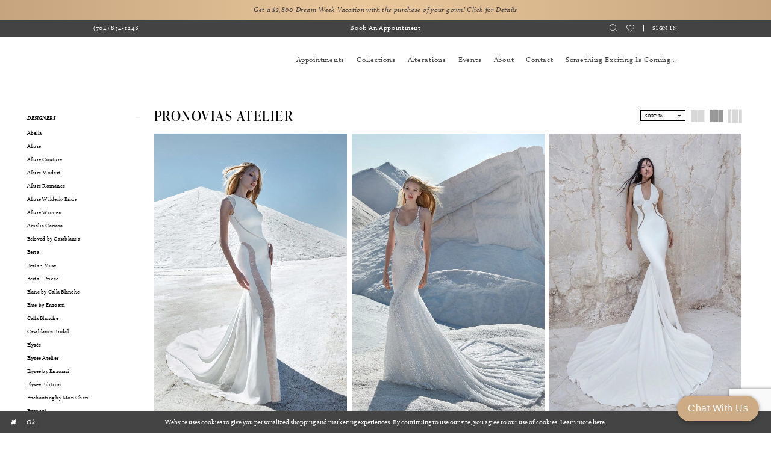

--- FILE ---
content_type: text/html; charset=utf-8
request_url: https://www.anjolique-bridal.com/pronovias-atelier
body_size: 17611
content:

<!DOCTYPE html>
<html class="html-common html-plp" lang="en-US">
<head>
    
<base href="/">
<meta charset="UTF-8">
<meta name="viewport" content="width=device-width, initial-scale=1, maximum-scale=2, user-scalable=0" />
<meta name="format-detection" content="telephone=yes">

    <link rel="apple-touch-icon" sizes="180x180" href="Themes/AnjoliqueBridalAndFormal/Content/img/favicon/apple-touch-icon.png">
<link rel="icon" type="image/png" sizes="32x32" href="Themes/AnjoliqueBridalAndFormal/Content/img/favicon/favicon-32x32.png">
<link rel="icon" type="image/png" sizes="16x16" href="Themes/AnjoliqueBridalAndFormal/Content/img/favicon/favicon-16x16.png">
<link rel="manifest" href="Themes/AnjoliqueBridalAndFormal/Content/img/favicon/site.webmanifest">
<link rel="mask-icon" href="Themes/AnjoliqueBridalAndFormal/Content/img/favicon/safari-pinned-tab.svg" color="#868b8d">
<meta name="msapplication-TileColor" content="#ffffff">
<meta name="msapplication-config" content="Themes/AnjoliqueBridalAndFormal/Content/img/favicon/browserconfig.xml">
<meta name="theme-color" content="#ffffff">
    <link rel="preconnect" href="https://use.typekit.net" crossorigin="anonymous">
<link rel="preconnect" href="https://p.typekit.net" crossorigin="anonymous">
<link rel="preload" href="https://use.typekit.net/rvb5xxi.css" as="style">
<link rel="stylesheet" href="https://use.typekit.net/rvb5xxi.css"/>

    
<title>Pronovias Atelier | Anjolique Bridal</title>

    <meta property="og:title" content="Pronovias Atelier | Anjolique Bridal" />
    <meta property="og:type" content="website" />
    <meta property="og:url" content="https://www.anjolique-bridal.com/pronovias-atelier"/>
        <meta name="description" content="Shop Pronovias Atelier at Anjolique Bridal" />
        <meta property="og:description" content="Shop Pronovias Atelier at Anjolique Bridal" />
        <meta property="og:image" content="https://dy9ihb9itgy3g.cloudfront.net/products/10739/aerial/aerial__d_f.webp" />
        <meta name="twitter:image" content="https://dy9ihb9itgy3g.cloudfront.net/products/10739/aerial/aerial__d_f.webp">
        <meta name="google-site-verification" content="mLJGyBk8GQo9Wiah0BOJuS3j42MzAjK90Zhl_IBR6g0" />
        <link rel="canonical" href="https://www.anjolique-bridal.com/pronovias-atelier" />

    

    <link rel="preload" href="/Content/fonts/syvoicomoon/Syvo-Icomoon.woff?y5043x" as="font" type="font/woff" crossorigin>

    <link rel="stylesheet" type="text/css" href="https://www.anjolique-bridal.com/content/theme.min.css?v=20251230113454"/>
    

    


        <script type="application/ld&#x2B;json">
          {
  "@context": "http://schema.org",
  "@type": "Brand",
  "name": "Pronovias Atelier",
  "url": "https://www.anjolique-bridal.com/pronovias-atelier"
}
        </script>

    





<meta name="facebook-domain-verification" content="z24r54ga5ge8ckafoeycljgelizy5z" />
<!-- Google tag (gtag.js) -->
<script async src="https://www.googletagmanager.com/gtag/js?id=AW-1006066451"></script>
<script>
  window.dataLayer = window.dataLayer || [];
  function gtag(){dataLayer.push(arguments);}
  gtag('js', new Date());

  gtag('config', 'AW-1006066451');
</script>
</head>
<body class="page-common page-plp  ">
    <!--[if lt IE 11]>
      <p class="browsehappy">You are using an <strong>outdated</strong> browser. Please <a href="http://browsehappy.com/">upgrade your browser</a> to improve your experience.</p>
    <![endif]-->
    <div class="hidden-vars" data-vars>
    <div class="breakpoint-xl" data-var-name="breakpoint" data-var-type="xl" data-var-value="width"></div>
    <div class="breakpoint-lg" data-var-name="breakpoint" data-var-type="lg" data-var-value="width"></div>
    <div class="breakpoint-md" data-var-name="breakpoint" data-var-type="md" data-var-value="width"></div>
    <div class="breakpoint-sm" data-var-name="breakpoint" data-var-type="sm" data-var-value="width"></div>
    <div class="color-primary" data-var-name="color" data-var-type="primary" data-var-value="color"></div>
    <div class="color-secondary" data-var-name="color" data-var-type="secondary" data-var-value="color"></div>
</div>
    <!-- Loader -->
    <div id="spinner" class="loader">
        <div class="round">
            <div class="section"></div>
        </div>
    </div>
    <div class="app-container app-container-fix">
        
<div class="primary-block iblock-fix" data-property="fixed-header">
    


    <div class="preheader-promo" id="preheader-promo-common" data-property="preheader-promo">
        <div class="container-fluid">
            <div class="row">
                <div class="common-top-promo">
                    
    <div class="common-message" role="status" 
         data-popup="commonTopPromo" 
         data-popup-expires="1"
         style="display:none;">
        <div class="common-message--blocks iblock-fix">

                <div class="common-message--block common-message--block-text-list">
                    <div class="common-message--text-list">
                        <div class="list">
                                <div class="list-item common-message--text-list-description-item">
                                    <div class="common-message--text common-message--text-list-description">
                                        <div style="text-align: center;">Get a $2,800 Dream Week Vacation with the purchase of your gown! <a href="https://www.anjolique-bridal.com/trunk-show-promotion" target="_self">Click for Details</a></div>
<div></div>
                                    </div>
                                </div>

                        </div>
                    </div>
                </div>


        </div>
    </div>

                </div>
            </div>
        </div>
    </div>


        <div class="preheader preheader-appointment-wrapper hidden-gt-sm hidden-mobile-sticky" id="preheader-appointment-wrapper">
            <div class="container">
                <div class="row">
                    <div class="preheader-appointment">
                        <a href="appointments" aria-label="Book an appointment">
  <i class="icomoon icomoon-calendar" aria-hidden="true"></i>
  <span>Book an Appointment</span>
</a>
                    </div>
                </div>
            </div>
        </div>

    <div class="preheader preheader-main" id="preheader">
        <div class="container">
            <div class="row">
                <div class="preheader-blocks ">
                    <a
                       href="/"
                       class="brand-logo hidden-gt-sm"
                       aria-label="Anjolique Bridal Logo">
                        <img src="logos/main-logo?v=aa32a0a0-32c4-c488-f320-bc9ceeae5090"
                             alt="Anjolique Bridal Logo" />
                    </a>

                    <div class="preheader-block preheader-left header-style">
                        <ul role="menu" aria-label="Preheader Menu. Buttons: hamburger menu, appointment, phone">
                            <li role="menuitem" class="hidden-gt-sm">
                                <span class="navbar-toggle menu-item collapsed"
      data-toggle="collapse"
      data-target="#main-navbar"
      role="button"
      aria-label="Show Main Navigation Menu"
      aria-controls="main-navbar"
      aria-haspopup="true"
      aria-expanded="false">
    <i class="icomoon icomoon-hamburger-menu"
       aria-hidden="true"></i>
</span>
                            </li>

                                <li role="menuitem" class="preheader-phone-link hidden-mobile-sticky">  
                                    <a href="tel:7048341248" 
   rel="nofollow" 
   aria-label="Phone us">
  <i class="icomoon icomoon-phone" aria-hidden="true"></i>
  <span>(704)&nbsp;834&#8209;1248</span>
</a> 
                                </li>
                        </ul>
                    </div>

                        <div class="preheader-block preheader-center header-style hidden-xs hidden-sm">
                            <ul role="menu" aria-label="Preheader Menu. Buttons:appointment">

                                <li role="menuitem" class="preheader-appointment-link hidden-sm hidden-xs">
                                    <a href="appointments" aria-label="Book an appointment">
  <i class="icomoon icomoon-calendar" aria-hidden="true"></i>
  <span>Book an Appointment</span>
</a>
                                </li>

                            </ul>
                        </div>

                    <div class="preheader-block preheader-right header-style">
                        <ul role="menu" aria-label="Preheader Menu. Buttons:search, appointment, phone, account" class="has-separators">
                                <li role="menuitem" class="preheader-appointment-link hidden visible-mobile-sticky">    
                                    <a href="appointments" aria-label="Book an appointment">
  <i class="icomoon icomoon-calendar" aria-hidden="true"></i>
  <span>Book an Appointment</span>
</a>
                                </li>

                                <li role="menuitem" class="preheader-phone-link hidden visible-mobile-sticky">  
                                    <a href="tel:7048341248" 
   rel="nofollow" 
   aria-label="Phone us">
  <i class="icomoon icomoon-phone" aria-hidden="true"></i>
  <span>(704)&nbsp;834&#8209;1248</span>
</a> 
                                </li>

                            <li role="menuitem">  
                                <a class="show-search" 
   href="search" 
   aria-haspopup="true" 
   aria-expanded="false" 
   aria-label="Show search">
    <i class="icomoon icomoon-search"
    aria-hidden="true"></i>
</a>

                                <div class="search-holder">
                                    
<div name="search-form"
     role="search"
     aria-label="Search form"
     class="search-form iblock-fix collapsed">
    <div class="search-group ui-widget">
        <div class="search-btn search-btn-left">
            <button type="submit"
                    data-trigger="search"
                    aria-label="Submit Search">
                <i class="icomoon icomoon-search"
                   aria-hidden="true"></i>
            </button>
        </div>
        <div class="search-btn search-btn-right">
            <button type="button"
                    class="close-search-form"
                    aria-label="Close Search">
                <i class="icon-syvo icon-close-x"
                   aria-hidden="true"></i>
            </button>
        </div>
        <input type="search"
               name="query"
               class="ui-autocomplete-input"
               placeholder="Search..."
               aria-label="Enter Search Text"
               data-property="search"
               autocomplete="off">
    </div>
</div>
                                </div>
                            </li>

                            <li role="menuitem">  
                                <a href="/wishlist"
   aria-label="Visit Wishlist Page">
    <i class="icomoon icomoon-heart"
       aria-hidden="true"></i>
</a>
                            </li>


                            <li role="menuitem" class="account hidden-xs hidden-sm">
                                <a href="/account/information"
   class="dropdown-toggle menu-item"
   data-toggle="dropdown"
   role="button"
   aria-label="Open Account Dialog"
   aria-haspopup="true"
   aria-expanded="false">
    Sign in
</a>
<div class="dropdown-menu clickable cart-popup"
     role="dialog"
     aria-label="Account Dialog">
    <span class="fl-right close-dropdown"
          data-trigger="cart"
          role="button"
          aria-label="Toggle Account Dialog"
          aria-haspopup="true"
          aria-expanded="false">
    </span>
    <div class="account-dropdown">
        <ul>
                <li>
                    <a href="/login">Sign In</a>
                </li>
                <li>
                    <a href="/register">Sign Up</a>
                </li>
                <li>
                    <a href="/wishlist">Wishlist</a>
                </li>
        </ul>
    </div>
</div>
                            </li>
                        </ul>
                    </div>
                </div>
            </div>
        </div>
    </div>

    <header class="header iblock-fix" id="header">
        <div class="container"> 
            <div class="row">
                <div class="header-blocks clearfix">
                    <a
                       href="/"
                       class="brand-logo hidden-xs hidden-sm"
                       aria-label="Anjolique Bridal Logo">
                        <img src="logos/main-logo?v=aa32a0a0-32c4-c488-f320-bc9ceeae5090"
                             alt="Anjolique Bridal Logo" />
                    </a>
                    
                    <div class="header-navbar">
                        

<div id="main-navbar" class="navbar-collapse main-navbar main-navbar-extended collapse">
    <div class="main-navbar-extended-contents">
        
<div class="main-navbar-extended-header hidden-gt-sm">
    <div class="main-navbar-extended-header-search">
        
<div name="search-form"
     role="search"
     aria-label="Search form"
     class="search-form iblock-fix collapsed">
    <div class="search-group ui-widget">
        <div class="search-btn search-btn-left">
            <button type="submit"
                    data-trigger="search"
                    aria-label="Submit Search">
                <i class="icomoon icomoon-search"
                   aria-hidden="true"></i>
            </button>
        </div>
        <div class="search-btn search-btn-right">
            <button type="button"
                    class="close-search-form"
                    aria-label="Close Search">
                <i class="icon-syvo icon-close-x"
                   aria-hidden="true"></i>
            </button>
        </div>
        <input type="search"
               name="query"
               class="ui-autocomplete-input"
               placeholder="Search..."
               aria-label="Enter Search Text"
               value=""
               data-property="search"
               autocomplete="off">
    </div>
</div>
    </div>
</div>
        
<div class="main-navbar-extended-body">
    




<nav class="common-navbar" role="navigation" id="common-navbar" aria-label="Main Navigation">
    <span
          class="close-navbar close-btn "
          data-toggle="collapse"
          data-target="#main-navbar"
          role="button"
          tabindex="0"
          aria-controls="main-navbar"
          aria-haspopup="true"
          aria-expanded="false"
          aria-label="Close Navbar">
    </span>

            <ul role="menubar" aria-label="Main Navigation Menu">
                    <li role="none" data-menu-item>
                        <a class="navbar-item" role="menuitem" tabindex="0" aria-haspopup="false" aria-expanded="false" href="appointments" rel="" target="">
                            <span>Appointments</span>
                            <i class="sign" aria-hidden="true"></i>
                        </a>
                    </li>
                    <li role="none" data-menu-item>
                            <input type="checkbox" autocomplete="off" 
                                   data-trigger="menu-opener"
                                   tabindex="-1"
                                   aria-label="Toggle Collections Sub Menu"/>
                        <span class="navbar-item" role="menuitem" tabindex="-1" aria-haspopup="true" aria-expanded="false">
                            <span>Collections</span>
                            <i class="sign" aria-hidden="true"></i>
                        </span>
                            <ul role="menu"
                                aria-label="Collections Sub Menu"
                                class="common-sub-menu">
                                
        <li role="none"
            data-menu-item="empty">
                <input type="checkbox"
                       autocomplete="off"
                       data-trigger="menu-opener"
                       tabindex="-1"
                       aria-label="Toggle Sub Menu"/>
                <ul role="menu"
                    aria-label=" Sub Menu">
                    
        <li role="none"
            data-menu-item="">
                <a class="navbar-item" role="menuitem" tabindex="0" aria-haspopup="false" aria-expanded="false" href="/collections/bridal" rel="" target="">
                    <span>Wedding Dresses</span>
                    <i class="sign" aria-hidden="true"></i>
                </a>
        </li>        
        <li role="none"
            data-menu-item="">
                <a class="navbar-item" role="menuitem" tabindex="-1" aria-haspopup="false" aria-expanded="false" href="/categories/plus-size-wedding-dresses" rel="" target="">
                    <span>Plus Size Wedding Dresses</span>
                    <i class="sign" aria-hidden="true"></i>
                </a>
        </li>        
        <li role="none"
            data-menu-item="">
                <a class="navbar-item" role="menuitem" tabindex="-1" aria-haspopup="false" aria-expanded="false" href="our-designers" rel="" target="">
                    <span>Our Designers</span>
                    <i class="sign" aria-hidden="true"></i>
                </a>
        </li>        

                </ul>
        </li>        

                            </ul>                                
                    </li>
                    <li role="none" data-menu-item>
                        <a class="navbar-item" role="menuitem" tabindex="-1" aria-haspopup="false" aria-expanded="false" href="alterations" rel="" target="">
                            <span>Alterations</span>
                            <i class="sign" aria-hidden="true"></i>
                        </a>
                    </li>
                    <li role="none" data-menu-item>
                        <a class="navbar-item" role="menuitem" tabindex="-1" aria-haspopup="false" aria-expanded="false" href="/events" rel="" target="">
                            <span>Events</span>
                            <i class="sign" aria-hidden="true"></i>
                        </a>
                    </li>
                    <li role="none" data-menu-item>
                            <input type="checkbox" autocomplete="off" 
                                   data-trigger="menu-opener"
                                   tabindex="-1"
                                   aria-label="Toggle About Sub Menu"/>
                        <span class="navbar-item" role="menuitem" tabindex="-1" aria-haspopup="true" aria-expanded="false">
                            <span>About</span>
                            <i class="sign" aria-hidden="true"></i>
                        </span>
                            <ul role="menu"
                                aria-label="About Sub Menu"
                                class="common-sub-menu">
                                
        <li role="none"
            data-menu-item="empty">
                <input type="checkbox"
                       autocomplete="off"
                       data-trigger="menu-opener"
                       tabindex="-1"
                       aria-label="Toggle Sub Menu"/>
                <ul role="menu"
                    aria-label=" Sub Menu">
                    
        <li role="none"
            data-menu-item="">
                <a class="navbar-item" role="menuitem" tabindex="0" aria-haspopup="false" aria-expanded="false" href="experience" rel="" target="">
                    <span>The Anjolique Experience</span>
                    <i class="sign" aria-hidden="true"></i>
                </a>
        </li>        
        <li role="none"
            data-menu-item="">
                <a class="navbar-item" role="menuitem" tabindex="-1" aria-haspopup="false" aria-expanded="false" href="career" rel="" target="">
                    <span>Careers</span>
                    <i class="sign" aria-hidden="true"></i>
                </a>
        </li>        
        <li role="none"
            data-menu-item="">
                <a class="navbar-item" role="menuitem" tabindex="-1" aria-haspopup="false" aria-expanded="false" href="real-brides" rel="" target="">
                    <span>Brides</span>
                    <i class="sign" aria-hidden="true"></i>
                </a>
        </li>        
        <li role="none"
            data-menu-item="">
                <a class="navbar-item" role="menuitem" tabindex="-1" aria-haspopup="false" aria-expanded="false" href="/blog" rel="" target="">
                    <span>Blog</span>
                    <i class="sign" aria-hidden="true"></i>
                </a>
        </li>        

                </ul>
        </li>        

                            </ul>                                
                    </li>
                    <li role="none" data-menu-item>
                        <a class="navbar-item" role="menuitem" tabindex="-1" aria-haspopup="false" aria-expanded="false" href="contact-us" rel="" target="">
                            <span>Contact</span>
                            <i class="sign" aria-hidden="true"></i>
                        </a>
                    </li>
                    <li role="none" data-menu-item>
                        <a class="navbar-item" role="menuitem" tabindex="-1" aria-haspopup="false" aria-expanded="false" href="new-store-landing-page" rel="" target="">
                            <span>Something Exciting is Coming...</span>
                            <i class="sign" aria-hidden="true"></i>
                        </a>
                    </li>
            </ul>
</nav>



</div>
        
<div class="main-navbar-extended-footer hidden-gt-sm">
    <div class="main-navbar-extended-footer-icons">
        <ul>
                    <li>
                        <a href="/wishlist">
                            <i class="icon-syvo icon-heart-o" aria-hidden="true"></i>
                            <span>Wishlist</span>
                        </a>
                    </li>
                <li>
                    <a href="/login">
                        <i class="icon-syvo icon-user-o" aria-hidden="true"></i>
                        <span>Sign In</span>
                    </a>
                </li>
                <li>
                    <a href="/register">
                        <i class="icon-syvo icon-user-o" aria-hidden="true"><span>+</span></i>
                        <span>Sign Up</span>
                    </a>
                </li>
        </ul>
    </div>
</div>
    </div>
    
<div class="main-navbar-extended-overlay" data-toggle="collapse" data-target="#main-navbar" aria-haspopup="false" aria-expanded="false" aria-hidden="true"></div>
</div>
                    </div>
                </div>
            </div>
        </div>
    </header>
</div>
        


        <div class="main-content" id="main">
            

<div class="common-cmp plp-cmp iblock-fix ajax-cmp">

<section class="section-plp-ajax-content section-block section-inner">
    <div class="container-fluid">
        <div class="row">

            


            <div class="plp-ajax-content plp-ajax-content-main">
                <div class="list">

                    <div class="list-item">
                        
    <div class="plp-ajax-content-filters" id="plp-filter">
        <div role="button" class="plp-ajax-content-filters-blocker hidden-gt-sm" 
             toggle-popup="#plp-filter" 
             tabindex="0" 
             aria-label="Toggle Filters dialog"></div>
        <div class="list">
                <div class="list-item">
                    <div class="plp-ajax-filter-breadcrumbs">
                        

<div class="filter-breadcrumbs">
    <div class="list hide" data-block="filter-breadcrumbs" role="list">
        <div class="list-item" data-property="filter-breadcrumb-clear" role="listitem">
            <label class="filter-breadcrumb filter-breadcrumb-clear"
                   data-trigger="filters-reset"
                   data-property="prices,colors,sizes,inStore,sortBy,attrs,stores,brands">
                <span>Clear All</span>
            </label>
        </div>
    </div>
</div>
                    </div>
                </div>

                <div class="list-item">
                    
    <div class="plp-ajax-filters">
        <span role="heading" aria-level="2" class="sr-only">Product List Filters</span>
        <a href="#plp-ajax-filter-skip" title="Skip to end" class="sr-only sr-only-focusable"
           data-trigger="scroll-to" data-target="#plp-ajax-filter-skip">Skip to end</a>
        <div class="list">
                    <div class="list-item" >
                        


<div class="plp-ajax-filter">
    <div class="plp-ajax-filter-collapse">
        <div class="filter-collapse"
             id="filter-collapse-0">
            <div class="filter-collapse-heading"
                 id="filter-collapse-heading-0">
                <button role="button" type="button"
                        data-toggle="collapse"
                        data-parent="#filter-collapse-0"
                        data-target="#filter-collapse-body-0"
                        class="filter-label "
                        aria-expanded="true"
                        aria-controls="filter-collapse-body-0">
                    <span class="label-span ">Designers</span>
                    <div class="label-addon">
                        <span class="collapse-sign">
                        </span>
                    </div>
                </button>
            </div>
            <div id="filter-collapse-body-0" class="filter-collapse-body in" role="tabpanel" aria-labelledby="filter-collapse-heading-0">
                <div class="filter-collapse-content ">
                    



    <div class="filter-nav-list clearfix">
            <ul id="linklist-0"  class="">
                
            <li>
                <a href="abella">
                    <span class="filter-nav--text" data-autocomplete-value="Abella">Abella</span>
                </a>
            </li>
            <li>
                <a href="allure">
                    <span class="filter-nav--text" data-autocomplete-value="Allure">Allure</span>
                </a>
            </li>
            <li>
                <a href="allure-couture">
                    <span class="filter-nav--text" data-autocomplete-value="Allure Couture">Allure Couture</span>
                </a>
            </li>
            <li>
                <a href="allure-modest">
                    <span class="filter-nav--text" data-autocomplete-value="Allure Modest">Allure Modest</span>
                </a>
            </li>
            <li>
                <a href="allure-romance">
                    <span class="filter-nav--text" data-autocomplete-value="Allure Romance">Allure Romance</span>
                </a>
            </li>
            <li>
                <a href="allure-wilderly-bride">
                    <span class="filter-nav--text" data-autocomplete-value="Allure Wilderly Bride">Allure Wilderly Bride</span>
                </a>
            </li>
            <li>
                <a href="allure-women">
                    <span class="filter-nav--text" data-autocomplete-value="Allure Women">Allure Women</span>
                </a>
            </li>
            <li>
                <a href="amalia-carrara">
                    <span class="filter-nav--text" data-autocomplete-value="Amalia Carrara">Amalia Carrara</span>
                </a>
            </li>
            <li>
                <a href="beloved-by-casablanca">
                    <span class="filter-nav--text" data-autocomplete-value="Beloved by Casablanca">Beloved by Casablanca</span>
                </a>
            </li>
            <li>
                <a href="berta">
                    <span class="filter-nav--text" data-autocomplete-value="Berta">Berta</span>
                </a>
            </li>
            <li>
                <a href="muse-by-berta">
                    <span class="filter-nav--text" data-autocomplete-value="Berta - Muse">Berta - Muse</span>
                </a>
            </li>
            <li>
                <a href="berta-priv-e">
                    <span class="filter-nav--text" data-autocomplete-value="Berta - Priv&#xE9;e">Berta - Privée</span>
                </a>
            </li>
            <li>
                <a href="blanc-by-calla-blanche">
                    <span class="filter-nav--text" data-autocomplete-value="Blanc by Calla Blanche">Blanc by Calla Blanche</span>
                </a>
            </li>
            <li>
                <a href="blue-by-enzoani">
                    <span class="filter-nav--text" data-autocomplete-value="Blue by Enzoani">Blue by Enzoani</span>
                </a>
            </li>
            <li>
                <a href="calla-blanche">
                    <span class="filter-nav--text" data-autocomplete-value="Calla Blanche">Calla Blanche</span>
                </a>
            </li>
            <li>
                <a href="casablanca-bridal">
                    <span class="filter-nav--text" data-autocomplete-value="Casablanca Bridal">Casablanca Bridal</span>
                </a>
            </li>
            <li>
                <a href="elysee">
                    <span class="filter-nav--text" data-autocomplete-value="&#xC9;lys&#xE9;e">Élysée</span>
                </a>
            </li>
            <li>
                <a href="elysee-atelier">
                    <span class="filter-nav--text" data-autocomplete-value="Elysee Atelier">Elysee Atelier</span>
                </a>
            </li>
            <li>
                <a href="elysee-by-enzoani">
                    <span class="filter-nav--text" data-autocomplete-value="Elysee by Enzoani">Elysee by Enzoani</span>
                </a>
            </li>
            <li>
                <a href="elys-e-edition">
                    <span class="filter-nav--text" data-autocomplete-value="Elys&#xE9;e Edition">Elysée Edition</span>
                </a>
            </li>
            <li>
                <a href="enchanting-by-mon-cheri">
                    <span class="filter-nav--text" data-autocomplete-value="Enchanting by Mon Cheri">Enchanting by Mon Cheri</span>
                </a>
            </li>
            <li>
                <a href="enzoani">
                    <span class="filter-nav--text" data-autocomplete-value="Enzoani">Enzoani</span>
                </a>
            </li>
            <li>
                <a href="etoile">
                    <span class="filter-nav--text" data-autocomplete-value="&#xC9;toile">Étoile</span>
                </a>
            </li>
            <li>
                <a href="eva-lendel">
                    <span class="filter-nav--text" data-autocomplete-value="Eva Lendel">Eva Lendel</span>
                </a>
            </li>
            <li>
                <a href="eve-of-milady-collection">
                    <span class="filter-nav--text" data-autocomplete-value="Eve of Milady">Eve of Milady</span>
                </a>
            </li>
            <li>
                <a href="gala-galia-lahav">
                    <span class="filter-nav--text" data-autocomplete-value="GALA - Galia Lahav">GALA - Galia Lahav</span>
                </a>
            </li>
            <li>
                <a href="galia-lahav">
                    <span class="filter-nav--text" data-autocomplete-value="Galia Lahav">Galia Lahav</span>
                </a>
            </li>
            <li>
                <a href="julietta-by-morilee">
                    <span class="filter-nav--text" data-autocomplete-value="Julietta by Morilee">Julietta by Morilee</span>
                </a>
            </li>
            <li>
                <a href="kim-kassas">
                    <span class="filter-nav--text" data-autocomplete-value="Kim Kassas">Kim Kassas</span>
                </a>
            </li>
            <li>
                <a href="la-perle">
                    <span class="filter-nav--text" data-autocomplete-value="La Perle">La Perle</span>
                </a>
            </li>
            <li>
                <a href="l-amour-by-calla-blanche">
                    <span class="filter-nav--text" data-autocomplete-value="L&#x27;Amour by Calla Blanche">L'Amour by Calla Blanche</span>
                </a>
            </li>
            <li>
                <a href="le-blanc">
                    <span class="filter-nav--text" data-autocomplete-value="Le Blanc">Le Blanc</span>
                </a>
            </li>
            <li>
                <a href="lillian-west">
                    <span class="filter-nav--text" data-autocomplete-value="Lillian West">Lillian West</span>
                </a>
            </li>
            <li>
                <a href="love-by-enzoani">
                    <span class="filter-nav--text" data-autocomplete-value="Love by Enzoani">Love by Enzoani</span>
                </a>
            </li>
            <li>
                <a href="madam-burcu">
                    <span class="filter-nav--text" data-autocomplete-value="Madam Burcu">Madam Burcu</span>
                </a>
            </li>
            <li>
                <a href="madi-lane">
                    <span class="filter-nav--text" data-autocomplete-value="Madi Lane">Madi Lane</span>
                </a>
            </li>
            <li>
                <a href="madison-james">
                    <span class="filter-nav--text" data-autocomplete-value="Madison James">Madison James</span>
                </a>
            </li>
            <li>
                <a href="martin-thornburg">
                    <span class="filter-nav--text" data-autocomplete-value="Martin Thornburg">Martin Thornburg</span>
                </a>
            </li>
            <li>
                <a href="mikaella">
                    <span class="filter-nav--text" data-autocomplete-value="Mikaella">Mikaella</span>
                </a>
            </li>
            <li>
                <a href="milla-by-lorenzo-rossi">
                    <span class="filter-nav--text" data-autocomplete-value="Milla by Lorenzo Rossi">Milla by Lorenzo Rossi</span>
                </a>
            </li>
            <li>
                <a href="milla-nova">
                    <span class="filter-nav--text" data-autocomplete-value="Milla Nova">Milla Nova</span>
                </a>
            </li>
            <li>
                <a href="milla-nova---white-and-lace">
                    <span class="filter-nav--text" data-autocomplete-value="Milla Nova - White and Lace">Milla Nova - White and Lace</span>
                </a>
            </li>
            <li>
                <a href="modest-by-mon-cheri">
                    <span class="filter-nav--text" data-autocomplete-value="Modest by Mon Cheri">Modest by Mon Cheri</span>
                </a>
            </li>
            <li>
                <a href="morilee">
                    <span class="filter-nav--text" data-autocomplete-value="Morilee">Morilee</span>
                </a>
            </li>
            <li>
                <a href="nicole-and-felicia">
                    <span class="filter-nav--text" data-autocomplete-value="Nicole &#x2B; Felicia">Nicole + Felicia</span>
                </a>
            </li>
            <li>
                <a href="prive">
                    <span class="filter-nav--text" data-autocomplete-value="Priv&#xE9;">Privé</span>
                </a>
            </li>
            <li>
                <a href="privee-by-pronovias">
                    <span class="filter-nav--text" data-autocomplete-value="Privee by Pronovias">Privee by Pronovias</span>
                </a>
            </li>
            <li>
                <a href="pronovias">
                    <span class="filter-nav--text" data-autocomplete-value="Pronovias">Pronovias</span>
                </a>
            </li>
            <li>
                <a href="madeline-gardner-signature">
                    <span class="filter-nav--text" data-autocomplete-value="Signature Collection">Signature Collection</span>
                </a>
            </li>
            <li>
                <a href="sophia-tolli">
                    <span class="filter-nav--text" data-autocomplete-value="Sophia Tolli">Sophia Tolli</span>
                </a>
            </li>
            <li>
                <a href="stephen-yearick">
                    <span class="filter-nav--text" data-autocomplete-value="Stephen Yearick">Stephen Yearick</span>
                </a>
            </li>
            <li>
                <a href="wona-concept">
                    <span class="filter-nav--text" data-autocomplete-value="Wona Concept">Wona Concept</span>
                </a>
            </li>
            <li>
                <a href="ysa-makino">
                    <span class="filter-nav--text" data-autocomplete-value="Ysa Makino">Ysa Makino</span>
                </a>
            </li>
            <li>
                <a href="julie-vino">
                    <span class="filter-nav--text" data-autocomplete-value="Julie Vino">Julie Vino</span>
                </a>
            </li>

            </ul>



    </div>

                </div>
            </div>
        </div>
    </div>
</div>
                    </div>
                    <div class="list-item" >
                        



<div class="plp-ajax-filter">
    



    <div class="filter-nav-list clearfix">
            <ul class="filter-label ">
                <li>
                    <span>Shop by collection</span>
                    <ul id="linklist-1" >
                        
            <li>
                <a href="pronovias-atelier/bridal">
                    <span class="filter-nav--text" data-autocomplete-value="Shop Pronovias Atelier Bridal">Shop Pronovias Atelier Bridal</span>
                </a>
            </li>

                    </ul>
                </li>
            </ul>



    </div>

</div>
                    </div>
                    <div class="list-item" style="display:none">
                        



<div class="plp-ajax-filter">
    



<div class="filter-toggle">
    <div class="filter-label">
        <label>

            <span class="label-ib">In Store</span>

        </label>
        <div class="label-addon">
            <div class="v2-toggle" data-property="v2-toggle">
                <input type="checkbox" id="instore-2" name="instore" 
                       data-plp-filter-toggle
                       aria-label="instore: False"/>
                <label class="v2-control" role="presentation">
                    <span class="toggle-state toggle-state-checked">On</span>
                    <span class="toggle-state toggle-state-unchecked">Off</span>
                    <span class="handle" aria-hidden="true"></span>
                </label>
            </div>
        </div>
    </div>
</div>
</div>
                    </div>
        </div>
        <div id="plp-ajax-filter-skip" class="sr-only" tabindex="-1">Product List Filters End</div>
    </div>

                </div>
        </div>
    </div>

                    </div>

                    <div class="list-item">
                        <div class="content-bio">
                            <div class="list">

                                <div class="list-item">
                                    <div class="plp-ajax-showcase">
                                        
    <div class="showcase">
        <div class="list">
            <div class="list-item">
                <div class="showcase-brief">
                        <div class="showcase-title brief-block" style="">
                                <h1>Pronovias Atelier</h1>
                        </div>

                </div>
            </div>
        </div>
    </div>


                                    </div>
                                </div>

                                <div class="list-item">
                                    

    <div class="plp-ajax-actions">
        <div class="list">
                    <div class="list-item hidden-gt-sm">
                        <div class="plp-ajax-action plp-ajax-filter-mobile">
                            <div class="filter-dropdown">
                                <span role="button" class="filter-dropdown-label filter-mobile-call"
                                      toggle-popup="#plp-filter"
                                      tabindex="0"
                                      aria-haspopup="true"
                                      aria-label="Toggle Filters dialog">
                                    <span>Filter By</span>
                                    <i class="icon-syvo icon-caret-right" aria-hidden="true"></i>
                                </span>
                            </div>
                        </div>
                    </div>
                    <div class="list-item">
                        <div class="plp-ajax-action plp-ajax-dropdowns">
                            
    <div class="filter-dropdowns">
        <div class="list">
                    <div class="list-item" >
                        



<div class="dropdown filter-dropdown">
    <span role="button" class="filter-dropdown-label " 
          data-toggle="dropdown" 
          tabindex="0"
          aria-haspopup="true" 
          aria-expanded="false" 
          aria-label="Toggle Sort By dialog">
        <span data-plp-dropdown="dest">Sort By</span>
        <i class="icon-syvo icon-caret-bottom" aria-hidden="true"></i>
        <span class="collapse-sign hidden-gt-sm" aria-hidden="true"></span>
    </span>
    <div class="dropdown-menu dropdown-menu-right filter-dropdown-menu clickable" role="dialog" aria-label="Sort By dialog">
        <div class="filter-dropdown-content ">
            


    <div class="filter-nav-list clearfix filter-checkbox-list filter-sortby-list" data-property="">
        <ul id="checklist-1" class="brands-list" >
                    <li>
                        <div class="v2-check">
                            <input id="sortby0-4725-1" name="sortby"
                                   type="radio"
                                   checked="checked"
                                   data-plp-filter="sortby"
                                   data-signular-title="Sort By"
                                   value="bestmatch"
                                   aria-label="Sort By: Best Match">
                            <label for="sortby0-4725-1" class="v2-control">
                                <span class="sign"></span>
                                <span class="v2-control--text" data-autocomplete-value="Best Match">Best Match</span>
                            </label>
                        </div>
                    </li>
                    <li>
                        <div class="v2-check">
                            <input id="sortby1-4725-1" name="sortby"
                                   type="radio"
                                   data-plp-filter="sortby"
                                   data-signular-title="Sort By"
                                   value="priceup"
                                   aria-label="Sort By: Price Low to High">
                            <label for="sortby1-4725-1" class="v2-control">
                                <span class="sign"></span>
                                <span class="v2-control--text" data-autocomplete-value="Price Low to High">Price Low to High</span>
                            </label>
                        </div>
                    </li>
                    <li>
                        <div class="v2-check">
                            <input id="sortby2-4725-1" name="sortby"
                                   type="radio"
                                   data-plp-filter="sortby"
                                   data-signular-title="Sort By"
                                   value="pricedown"
                                   aria-label="Sort By: Price High To Low">
                            <label for="sortby2-4725-1" class="v2-control">
                                <span class="sign"></span>
                                <span class="v2-control--text" data-autocomplete-value="Price High To Low">Price High To Low</span>
                            </label>
                        </div>
                    </li>
        </ul>
    </div>

        </div>
        <span class="sr-only sr-only-focusable close-dropdown" role="button" tabindex="0">Close Sort By dialog</span>
    </div>
</div>
                    </div>
        </div>
    </div>

                        </div>
                    </div>
                <div class="list-item">
                    <div class="plp-ajax-action plp-ajax-layout-controls clearfix">
                        <div class="control-panel layout-controls">
    <div class="list" role="list" aria-label="Layout Controls">
        <div class="list-item" 
             role="listitem">
            <a href="." 
               class="theme-typo layout-control control" 
               data-layout-col="1"
               role="button" 
               aria-label="Switch layout to 1 columns">
                <i class="icon-syvo icon-layout-col-1" aria-hidden="true"></i>
            </a>
        </div>
        <div class="list-item" 
             role="listitem">
            <a href="." 
               class="theme-typo layout-control control" data-layout-col="2"
               role="button" 
               aria-label="Switch layout to 2 columns">
                <i class="icon-syvo icon-layout-col-2" aria-hidden="true"></i>
            </a>
        </div>
        <div class="list-item" 
             role="listitem">
            <a href="." 
               class="theme-typo layout-control control" 
               data-layout-col="3"
               role="button" 
               aria-label="Switch layout to 3 columns">
                <i class="icon-syvo icon-layout-col-3" aria-hidden="true"></i>
            </a>
        </div>
        <div class="list-item" 
             role="listitem">
            <a href="." 
               class="theme-typo layout-control control active" 
               data-layout-col="4"
               role="button" 
               aria-label="Switch layout to 4 columns">
                <i class="icon-syvo icon-layout-col-4" aria-hidden="true"></i>
            </a>
        </div>
    </div>
</div>
                    </div>
                </div>
        </div>
    </div>

                                </div>

                                <div class="list-item">
                                    
                                    
                                    <div class="plp-ajax-listing">
                                        

    <div class="product-list  prices-hidden colors-hidden" aria-label="Product List" data-property="product-list">
        <div class="list" data-list="products">

                    <div class="list-item" data-layout-width>
                        
<div class="product " data-property="parent" data-product-id="10974">

    <div class="product-content product-content-visual clearfix">
       


    <a href="/pronovias-atelier/spring-2024/aerial" class="product-images" data-link="product-images" 
       role="presentation" 
       tabindex="-1" 
       aria-label="Visit Pronovias Atelier Aerial Page">
        <div class="list" data-list="product-images" role="list">
            <div class="list-item" role="listitem">
                


<div class="product-image product-image-default has-background" data-img="default" data-lazy-load="bg" data-src="https://dy9ihb9itgy3g.cloudfront.net/products/10739/aerial/aerial__d_f.740.webp" style="background-image: url(&#x27;Themes/Common/Content/img/no-image.png&#x27;)" data-related-image="false"><img alt="Pronovias Atelier Aerial Default Thumbnail Image" height="1151" src="Themes/Common/Content/img/no-image.png" width="740" /></div>


            </div>
        </div>
    </a>

        
        

    </div>
    
    <div class="product-content product-content-brief clearfix">

        
        <div class="product-brief">

            <a href="/pronovias-atelier/spring-2024/aerial" data-link="product-title" class="product-brief-content product-brief-content-title">
                <div class="product-title">
    <div class="title title-small" title="Pronovias Atelier Aerial">
        <h4 role="presentation" aria-level="4">
            <span data-layout-font>Pronovias Atelier</span>
        </h4>
        <h5 role="presentation" aria-level="5">
            <span data-layout-font>Aerial</span>
        </h5>
</div>
</div>
            </a>

            


        </div>
    </div>
</div>
                    </div>
                    <div class="list-item" data-layout-width>
                        
<div class="product " data-property="parent" data-product-id="10976">

    <div class="product-content product-content-visual clearfix">
       


    <a href="/pronovias-atelier/spring-2024/angelic" class="product-images" data-link="product-images" 
       role="presentation" 
       tabindex="-1" 
       aria-label="Visit Pronovias Atelier Angelic Page">
        <div class="list" data-list="product-images" role="list">
            <div class="list-item" role="listitem">
                


<div class="product-image product-image-default has-background" data-img="default" data-lazy-load="bg" data-src="https://dy9ihb9itgy3g.cloudfront.net/products/10739/angelic/angelic__d_f.740.webp" style="background-image: url(&#x27;Themes/Common/Content/img/no-image.png&#x27;)" data-related-image="false"><img alt="Pronovias Atelier Angelic Default Thumbnail Image" height="1151" src="Themes/Common/Content/img/no-image.png" width="740" /></div>


            </div>
        </div>
    </a>

        
        

    </div>
    
    <div class="product-content product-content-brief clearfix">

        
        <div class="product-brief">

            <a href="/pronovias-atelier/spring-2024/angelic" data-link="product-title" class="product-brief-content product-brief-content-title">
                <div class="product-title">
    <div class="title title-small" title="Pronovias Atelier Angelic">
        <h4 role="presentation" aria-level="4">
            <span data-layout-font>Pronovias Atelier</span>
        </h4>
        <h5 role="presentation" aria-level="5">
            <span data-layout-font>Angelic</span>
        </h5>
</div>
</div>
            </a>

            


        </div>
    </div>
</div>
                    </div>
                    <div class="list-item" data-layout-width>
                        
<div class="product " data-property="parent" data-product-id="10978">

    <div class="product-content product-content-visual clearfix">
       


    <a href="/pronovias-atelier/spring-2024/blissful" class="product-images" data-link="product-images" 
       role="presentation" 
       tabindex="-1" 
       aria-label="Visit Pronovias Atelier Blissful Page">
        <div class="list" data-list="product-images" role="list">
            <div class="list-item" role="listitem">
                


<div class="product-image product-image-default has-background" data-img="default" data-lazy-load="bg" data-src="https://dy9ihb9itgy3g.cloudfront.net/products/10739/blissful/blissful__d_f.740.webp" style="background-image: url(&#x27;Themes/Common/Content/img/no-image.png&#x27;)" data-related-image="false"><img alt="Pronovias Atelier Blissful Default Thumbnail Image" height="1151" src="Themes/Common/Content/img/no-image.png" width="740" /></div>


            </div>
        </div>
    </a>

        
        

    </div>
    
    <div class="product-content product-content-brief clearfix">

        
        <div class="product-brief">

            <a href="/pronovias-atelier/spring-2024/blissful" data-link="product-title" class="product-brief-content product-brief-content-title">
                <div class="product-title">
    <div class="title title-small" title="Pronovias Atelier Blissful">
        <h4 role="presentation" aria-level="4">
            <span data-layout-font>Pronovias Atelier</span>
        </h4>
        <h5 role="presentation" aria-level="5">
            <span data-layout-font>Blissful</span>
        </h5>
</div>
</div>
            </a>

            


        </div>
    </div>
</div>
                    </div>
                    <div class="list-item" data-layout-width>
                        
<div class="product " data-property="parent" data-product-id="10979">

    <div class="product-content product-content-visual clearfix">
       


    <a href="/pronovias-atelier/spring-2024/celesty" class="product-images" data-link="product-images" 
       role="presentation" 
       tabindex="-1" 
       aria-label="Visit Pronovias Atelier Celesty Page">
        <div class="list" data-list="product-images" role="list">
            <div class="list-item" role="listitem">
                


<div class="product-image product-image-default has-background" data-img="default" data-lazy-load="bg" data-src="https://dy9ihb9itgy3g.cloudfront.net/products/10739/celesty/celesty__d_f.740.webp" style="background-image: url(&#x27;Themes/Common/Content/img/no-image.png&#x27;)" data-related-image="false"><img alt="Pronovias Atelier Celesty Default Thumbnail Image" height="1151" src="Themes/Common/Content/img/no-image.png" width="740" /></div>


            </div>
        </div>
    </a>

        
        

    </div>
    
    <div class="product-content product-content-brief clearfix">

        
        <div class="product-brief">

            <a href="/pronovias-atelier/spring-2024/celesty" data-link="product-title" class="product-brief-content product-brief-content-title">
                <div class="product-title">
    <div class="title title-small" title="Pronovias Atelier Celesty">
        <h4 role="presentation" aria-level="4">
            <span data-layout-font>Pronovias Atelier</span>
        </h4>
        <h5 role="presentation" aria-level="5">
            <span data-layout-font>Celesty</span>
        </h5>
</div>
</div>
            </a>

            


        </div>
    </div>
</div>
                    </div>
                    <div class="list-item" data-layout-width>
                        
<div class="product " data-property="parent" data-product-id="10980">

    <div class="product-content product-content-visual clearfix">
       


    <a href="/pronovias-atelier/spring-2024/fioris" class="product-images" data-link="product-images" 
       role="presentation" 
       tabindex="-1" 
       aria-label="Visit Pronovias Atelier Fioris Page">
        <div class="list" data-list="product-images" role="list">
            <div class="list-item" role="listitem">
                


<div class="product-image product-image-default has-background" data-img="default" data-lazy-load="bg" data-src="https://dy9ihb9itgy3g.cloudfront.net/products/10739/fioris/fioris_f_d.740.webp" style="background-image: url(&#x27;Themes/Common/Content/img/no-image.png&#x27;)" data-related-image="false"><img alt="Pronovias Atelier Fioris Default Thumbnail Image" height="1151" src="Themes/Common/Content/img/no-image.png" width="740" /></div>


            </div>
        </div>
    </a>

        
        

    </div>
    
    <div class="product-content product-content-brief clearfix">

        
        <div class="product-brief">

            <a href="/pronovias-atelier/spring-2024/fioris" data-link="product-title" class="product-brief-content product-brief-content-title">
                <div class="product-title">
    <div class="title title-small" title="Pronovias Atelier Fioris">
        <h4 role="presentation" aria-level="4">
            <span data-layout-font>Pronovias Atelier</span>
        </h4>
        <h5 role="presentation" aria-level="5">
            <span data-layout-font>Fioris</span>
        </h5>
</div>
</div>
            </a>

            


        </div>
    </div>
</div>
                    </div>
                    <div class="list-item" data-layout-width>
                        
<div class="product " data-property="parent" data-product-id="10981">

    <div class="product-content product-content-visual clearfix">
       


    <a href="/pronovias-atelier/spring-2024/grisette" class="product-images" data-link="product-images" 
       role="presentation" 
       tabindex="-1" 
       aria-label="Visit Pronovias Atelier Grisette Page">
        <div class="list" data-list="product-images" role="list">
            <div class="list-item" role="listitem">
                


<div class="product-image product-image-default has-background" data-img="default" data-lazy-load="bg" data-src="https://dy9ihb9itgy3g.cloudfront.net/products/10739/grisette/grisette__d_f.740.webp" style="background-image: url(&#x27;Themes/Common/Content/img/no-image.png&#x27;)" data-related-image="false"><img alt="Pronovias Atelier Grisette Default Thumbnail Image" height="1151" src="Themes/Common/Content/img/no-image.png" width="740" /></div>


            </div>
        </div>
    </a>

        
        

    </div>
    
    <div class="product-content product-content-brief clearfix">

        
        <div class="product-brief">

            <a href="/pronovias-atelier/spring-2024/grisette" data-link="product-title" class="product-brief-content product-brief-content-title">
                <div class="product-title">
    <div class="title title-small" title="Pronovias Atelier Grisette">
        <h4 role="presentation" aria-level="4">
            <span data-layout-font>Pronovias Atelier</span>
        </h4>
        <h5 role="presentation" aria-level="5">
            <span data-layout-font>Grisette</span>
        </h5>
</div>
</div>
            </a>

            


        </div>
    </div>
</div>
                    </div>
                    <div class="list-item" data-layout-width>
                        
<div class="product " data-property="parent" data-product-id="10982">

    <div class="product-content product-content-visual clearfix">
       


    <a href="/pronovias-atelier/spring-2024/lelis" class="product-images" data-link="product-images" 
       role="presentation" 
       tabindex="-1" 
       aria-label="Visit Pronovias Atelier Lelis Page">
        <div class="list" data-list="product-images" role="list">
            <div class="list-item" role="listitem">
                


<div class="product-image product-image-default has-background" data-img="default" data-lazy-load="bg" data-src="https://dy9ihb9itgy3g.cloudfront.net/products/10739/lelis/lelis__d_f.740.webp" style="background-image: url(&#x27;Themes/Common/Content/img/no-image.png&#x27;)" data-related-image="false"><img alt="Pronovias Atelier Lelis Default Thumbnail Image" height="1151" src="Themes/Common/Content/img/no-image.png" width="740" /></div>


            </div>
        </div>
    </a>

        
        

    </div>
    
    <div class="product-content product-content-brief clearfix">

        
        <div class="product-brief">

            <a href="/pronovias-atelier/spring-2024/lelis" data-link="product-title" class="product-brief-content product-brief-content-title">
                <div class="product-title">
    <div class="title title-small" title="Pronovias Atelier Lelis">
        <h4 role="presentation" aria-level="4">
            <span data-layout-font>Pronovias Atelier</span>
        </h4>
        <h5 role="presentation" aria-level="5">
            <span data-layout-font>Lelis</span>
        </h5>
</div>
</div>
            </a>

            


        </div>
    </div>
</div>
                    </div>
                    <div class="list-item" data-layout-width>
                        
<div class="product " data-property="parent" data-product-id="10984">

    <div class="product-content product-content-visual clearfix">
       


    <a href="/pronovias-atelier/spring-2024/lunas" class="product-images" data-link="product-images" 
       role="presentation" 
       tabindex="-1" 
       aria-label="Visit Pronovias Atelier Lunas Page">
        <div class="list" data-list="product-images" role="list">
            <div class="list-item" role="listitem">
                


<div class="product-image product-image-default has-background" data-img="default" data-lazy-load="bg" data-src="https://dy9ihb9itgy3g.cloudfront.net/products/10739/lunas/lunas__d_f_1.740.webp" style="background-image: url(&#x27;Themes/Common/Content/img/no-image.png&#x27;)" data-related-image="false"><img alt="Pronovias Atelier Lunas Default Thumbnail Image" height="1151" src="Themes/Common/Content/img/no-image.png" width="740" /></div>


            </div>
        </div>
    </a>

        
        

    </div>
    
    <div class="product-content product-content-brief clearfix">

        
        <div class="product-brief">

            <a href="/pronovias-atelier/spring-2024/lunas" data-link="product-title" class="product-brief-content product-brief-content-title">
                <div class="product-title">
    <div class="title title-small" title="Pronovias Atelier Lunas">
        <h4 role="presentation" aria-level="4">
            <span data-layout-font>Pronovias Atelier</span>
        </h4>
        <h5 role="presentation" aria-level="5">
            <span data-layout-font>Lunas</span>
        </h5>
</div>
</div>
            </a>

            


        </div>
    </div>
</div>
                    </div>
                    <div class="list-item" data-layout-width>
                        
<div class="product " data-property="parent" data-product-id="10985">

    <div class="product-content product-content-visual clearfix">
       


    <a href="/pronovias-atelier/spring-2024/lush" class="product-images" data-link="product-images" 
       role="presentation" 
       tabindex="-1" 
       aria-label="Visit Pronovias Atelier Lush Page">
        <div class="list" data-list="product-images" role="list">
            <div class="list-item" role="listitem">
                


<div class="product-image product-image-default has-background" data-img="default" data-lazy-load="bg" data-src="https://dy9ihb9itgy3g.cloudfront.net/products/10739/lush/lush__f.740.webp" style="background-image: url(&#x27;Themes/Common/Content/img/no-image.png&#x27;)" data-related-image="false"><img alt="Pronovias Atelier Lush Default Thumbnail Image" height="1151" src="Themes/Common/Content/img/no-image.png" width="740" /></div>


            </div>
        </div>
    </a>

        
        

    </div>
    
    <div class="product-content product-content-brief clearfix">

        
        <div class="product-brief">

            <a href="/pronovias-atelier/spring-2024/lush" data-link="product-title" class="product-brief-content product-brief-content-title">
                <div class="product-title">
    <div class="title title-small" title="Pronovias Atelier Lush">
        <h4 role="presentation" aria-level="4">
            <span data-layout-font>Pronovias Atelier</span>
        </h4>
        <h5 role="presentation" aria-level="5">
            <span data-layout-font>Lush</span>
        </h5>
</div>
</div>
            </a>

            


        </div>
    </div>
</div>
                    </div>
                    <div class="list-item" data-layout-width>
                        
<div class="product " data-property="parent" data-product-id="10986">

    <div class="product-content product-content-visual clearfix">
       


    <a href="/pronovias-atelier/spring-2024/muget" class="product-images" data-link="product-images" 
       role="presentation" 
       tabindex="-1" 
       aria-label="Visit Pronovias Atelier Muget Page">
        <div class="list" data-list="product-images" role="list">
            <div class="list-item" role="listitem">
                


<div class="product-image product-image-default has-background" data-img="default" data-lazy-load="bg" data-src="https://dy9ihb9itgy3g.cloudfront.net/products/10739/muget/muget__d_f.740.webp" style="background-image: url(&#x27;Themes/Common/Content/img/no-image.png&#x27;)" data-related-image="false"><img alt="Pronovias Atelier Muget Default Thumbnail Image" height="1151" src="Themes/Common/Content/img/no-image.png" width="740" /></div>


            </div>
        </div>
    </a>

        
        

    </div>
    
    <div class="product-content product-content-brief clearfix">

        
        <div class="product-brief">

            <a href="/pronovias-atelier/spring-2024/muget" data-link="product-title" class="product-brief-content product-brief-content-title">
                <div class="product-title">
    <div class="title title-small" title="Pronovias Atelier Muget">
        <h4 role="presentation" aria-level="4">
            <span data-layout-font>Pronovias Atelier</span>
        </h4>
        <h5 role="presentation" aria-level="5">
            <span data-layout-font>Muget</span>
        </h5>
</div>
</div>
            </a>

            


        </div>
    </div>
</div>
                    </div>
                    <div class="list-item" data-layout-width>
                        
<div class="product " data-property="parent" data-product-id="10987">

    <div class="product-content product-content-visual clearfix">
       


    <a href="/pronovias-atelier/spring-2024/myrtis" class="product-images" data-link="product-images" 
       role="presentation" 
       tabindex="-1" 
       aria-label="Visit Pronovias Atelier Myrtis Page">
        <div class="list" data-list="product-images" role="list">
            <div class="list-item" role="listitem">
                


<div class="product-image product-image-default has-background" data-img="default" data-lazy-load="bg" data-src="https://dy9ihb9itgy3g.cloudfront.net/products/10739/myrtis/myrtis__d_f.740.webp" style="background-image: url(&#x27;Themes/Common/Content/img/no-image.png&#x27;)" data-related-image="false"><img alt="Pronovias Atelier Myrtis Default Thumbnail Image" height="1151" src="Themes/Common/Content/img/no-image.png" width="740" /></div>


            </div>
        </div>
    </a>

        
        

    </div>
    
    <div class="product-content product-content-brief clearfix">

        
        <div class="product-brief">

            <a href="/pronovias-atelier/spring-2024/myrtis" data-link="product-title" class="product-brief-content product-brief-content-title">
                <div class="product-title">
    <div class="title title-small" title="Pronovias Atelier Myrtis">
        <h4 role="presentation" aria-level="4">
            <span data-layout-font>Pronovias Atelier</span>
        </h4>
        <h5 role="presentation" aria-level="5">
            <span data-layout-font>Myrtis</span>
        </h5>
</div>
</div>
            </a>

            


        </div>
    </div>
</div>
                    </div>
                    <div class="list-item" data-layout-width>
                        
<div class="product " data-property="parent" data-product-id="10988">

    <div class="product-content product-content-visual clearfix">
       


    <a href="/pronovias-atelier/spring-2024/narcisa" class="product-images" data-link="product-images" 
       role="presentation" 
       tabindex="-1" 
       aria-label="Visit Pronovias Atelier Narcisa Page">
        <div class="list" data-list="product-images" role="list">
            <div class="list-item" role="listitem">
                


<div class="product-image product-image-default has-background" data-img="default" data-lazy-load="bg" data-src="https://dy9ihb9itgy3g.cloudfront.net/products/10739/narcisa/narcisa__d_f.740.webp" style="background-image: url(&#x27;Themes/Common/Content/img/no-image.png&#x27;)" data-related-image="false"><img alt="Pronovias Atelier Narcisa Default Thumbnail Image" height="1151" src="Themes/Common/Content/img/no-image.png" width="740" /></div>


            </div>
        </div>
    </a>

        
        

    </div>
    
    <div class="product-content product-content-brief clearfix">

        
        <div class="product-brief">

            <a href="/pronovias-atelier/spring-2024/narcisa" data-link="product-title" class="product-brief-content product-brief-content-title">
                <div class="product-title">
    <div class="title title-small" title="Pronovias Atelier Narcisa">
        <h4 role="presentation" aria-level="4">
            <span data-layout-font>Pronovias Atelier</span>
        </h4>
        <h5 role="presentation" aria-level="5">
            <span data-layout-font>Narcisa</span>
        </h5>
</div>
</div>
            </a>

            


        </div>
    </div>
</div>
                    </div>
        </div>
    </div>

                                    </div>
                                </div>

                            </div>
                        </div>
                    </div>
                </div>
            </div>
        </div>
    </div>
</section>


<section class="section-pagination section-article section-inner">
    <div class="container">
        <div class="row">
            

<div class="pagination-links">
    <ul data-pagination-list>

        <li>
            <a
               class="h6 pagination-link pagination-action pagination-arrow pagination-arrow-prev invisible"
               data-pagination-page=""
               data-pagination-action="prev"
               aria-label="Prev Page">
                <i class="icon-syvo icon-caret-left" aria-hidden="true"></i>
            </a>
        </li>

            <li>
                        <span class="h6 pagination-link pagination-link-current" 
                              data-pagination-page="1"
                              aria-label="Current Page">
                            <span>1</span>
                        </span>
            </li>
            <li>
                        <a href="/pronovias-atelier?page=2"
                           class="h6 pagination-link pagination-action"
                           data-pagination-page="2"
                           aria-label="Page 2">
                            <span>2</span>
                        </a>
            </li>
            <li>
                        <a href="/pronovias-atelier?page=3"
                           class="h6 pagination-link pagination-action"
                           data-pagination-page="3"
                           aria-label="Page 3">
                            <span>3</span>
                        </a>
            </li>
            <li>
                        <a href="/pronovias-atelier?page=4"
                           class="h6 pagination-link pagination-action"
                           data-pagination-page="4"
                           aria-label="Page 4">
                            <span>4</span>
                        </a>
            </li>
            <li>
                        <a href="/pronovias-atelier?page=5"
                           class="h6 pagination-link pagination-action"
                           data-pagination-page="5"
                           aria-label="Page 5">
                            <span>5</span>
                        </a>
            </li>
        <li>
            <a href="/pronovias-atelier?page=2"
               class="h6 pagination-link pagination-action pagination-arrow pagination-arrow-next "
               data-pagination-page="2"
               data-pagination-action="next"
               aria-label="Next Page">
                <i class="icon-syvo icon-caret-right" aria-hidden="true"></i>
            </a>
        </li>
    </ul>
</div>
        </div>
    </div>
</section>


    
</div>



        </div>
        

<div class="ending-block iblock-fix">
    <footer class="footer" id="footer">
        <div class="container">
            <div class="row">
                <div class="footer-groups">
                    <div class="list">
                            <div class="list-item">
                                <div class="footer-group">
                                    <div class="footer-style">
                                        <span class="h5">Contact</span>

<p>
  <a href="tel:7048341248" rel="nofollow">
    (704)&nbsp;834&#8209;1248
  </a>
</p>

<p>
  <a href="https://maps.app.goo.gl/yV7ZTPDcw2VQzjhw6" target="_blank">
    21500 Catawba Avenue <br>
Cornelius, NC 28031
  </a>
</p>

<p>
  <a href="appointments" aria-label="Request an Appointment">
    <span>Request an Appointment</span>
  </a>
</p>

                                    </div>
                                </div>
                            </div>

                            <div class="list-item">
                                <div class="footer-group">
                                    <div class="footer-style">
                                        <span class="h5">Hours</span>
<ul>

    <div class="common-store-hours">
        <ul>
                <li>
                    <span>Monday: 10:00 AM - 6:00 PM</span>
                </li>
                <li>
                    <span>Tuesday: 10:00 AM - 6:00 PM</span>
                </li>
                <li>
                    <span>Wednesday: Closed</span>
                </li>
                <li>
                    <span>Thursday: 10:00 AM - 6:00 PM</span>
                </li>
                <li>
                    <span>Friday: 10:00 AM - 6:00 PM</span>
                </li>
                <li>
                    <span>Saturday: 10:00 AM - 6:00 PM</span>
                </li>
                <li>
                    <span>Sunday: 1:00 PM - 5:00 PM</span>
                </li>

        </ul>
    </div>

</ul>
<!--<ul>
  <li>Mon: 10AM–6PM</li>
  <li>Tue: 10AM–6PM</li>
  <li>Wed: Closed</li>
  <li>Thur - Sat: 10AM–6PM</li>
  <li>Sunday: 1PM–5PM</li>
</ul>-->
                                    </div>
                                </div>
                            </div>
                        
                            <div class="list-item">
                                <div class="footer-group">
                                    <div class="footer-style text-uppercase">
                                        <span class="h5">Browse</span>

<ul>
  <li>
    <a href="collections/bridal">
      Bridal
    </a>
  </li>
  <li>
    <a href="collections/plus">
      Plus-Size Bridal
    </a>
  </li>
  <!--<li>
    <a href="collections/motherofthebride">
      Mothers
    </a>
  </li>-->
  <li>
    <a href="alterations">
      Alterations
    </a>
  </li>
</ul>
                                    </div>
                                </div>
                            </div>
                        
                            <div class="list-item">
                                <div class="footer-group">
                                    <div class="footer-style text-uppercase">
                                        <span class="h5">Information</span>

<ul>
  <li>
    <a href="accessibility">
      Accessibility Statement
    </a>
  </li>
  <li>
    <a href="privacy">
      Privacy Policy
    </a>
  </li>
  <li>
    <a href="terms">
      Terms & Conditions
    </a>
  </li>
  <li>
    <a href="online-sales-policy">
      Online Sales Policy
    </a>
  </li>
  <li>
    <a href="remote-shopping">
      Virtual Consultations
    </a>
  </li>
</ul> 
                                    </div>
                                </div>
                            </div>

                        <div class="list-item">
                            <div class="footer-group">
                                <div class="footer-style">
                                    <span class="h5">Subscribe for more</span>

<span class="h6">Sign up for more from Anjolique</span>

                                    

<div class="subscribe iblock-fix">
    <form data-form="subscribe" novalidate="novalidate" aria-label="Subscribe form">
        <div class="block-row">
            <input type="email"
                   name="email"
                   placeholder=""
                   autocomplete="off"
                   data-input="subscribe"
                   data-rule-email="true"
                   aria-label="Enter email">
            <button type="submit"
                    data-trigger="subscribe"
                    aria-label="Submit Subscribe">
                <i class="icomoon icomoon-paper-plane" aria-hidden="true"></i>
            </button>
            <label class="success"
                   data-msg="subscribe">
                Thank you for signing up!
            </label>
        </div>
    </form>
</div>
                                        <div class="social-networks social-links">
        <ul aria-label="Follow us">
                    <li>
                        <a href="https://www.facebook.com/anjoliquebridal/"
                           target="_blank" title="Facebook"
                           tabindex="0" aria-label="Visit our Facebook">
                            <i class="fa fa-facebook" aria-hidden="true"></i>
                        </a>
                    </li>
                    <li>
                        <a href="https://www.instagram.com/anjoliquebridal/"
                           target="_blank" title="Instagram"
                           tabindex="-1" aria-label="Visit our Instagram">
                            <i class="fa fa-instagram" aria-hidden="true"></i>
                        </a>
                    </li>
        </ul>
    </div>

                                </div>
                            </div>
                        </div>
                    </div>
                </div>
            </div>
        </div>
    </footer> 
    <div class="postfooter" id="postfooter">
        <div class="container">
            <div class="row">
                <div class="postfooter-groups">
                    <div class="list">
                            <div class="list-item">
                                <div class="postfooter-style">
                                    <p>
  <a href="mailto:anjoliquebridalandformal@gmail.com" rel="nofollow">
    anjoliquebridalandformal@gmail.com
  </a>
</p>
                                </div>
                            </div>

                        <div class="list-item">
                            <div class="postfooter-style">
                                <p>
                                    &copy;2026 Anjolique Bridal
                                </p>
                            </div>
                        </div>
                    </div>
                </div>
            </div>
        </div>
    </div>
</div>
    </div>
    







    <style>
            
    </style>
    <div id="privacyPolicyAcceptance" class="sticky-horizontal-bar" role="alert">
        <div class="content">


                <div class="popup-block popup-body">
                    <p>Website uses cookies to give you personalized shopping and marketing experiences. By continuing to use our site, you agree to our use of cookies. Learn more <a href='privacy'>here</a>.</p>
                </div>
            

                <div class="popup-block popup-controls popup-controls--left">
                    
    <div class="list">
            <div class="list-item">
                <button class="btn btn-success-invert close" aria-label="Close Dialog"></button>
            </div>
            <div class="list-item">
                <button class="btn btn-success ok" aria-label="Submit Dialog">Ok</button>
            </div>
    </div>

                </div>

        </div>
    </div>





    



<div class="modal common-modal auth-modal" id="loginModal" role="dialog" aria-label="Sign In Form dialog">
    <div class="modal-dialog">
        <div class="modal-content auth-form">
            <div class="modal-header">
                <h2>Sign In</h2>
            </div>
            <div class="modal-body">
                <div class="clearfix" id="sign-in-popup">
                            <div class="form-group">
                                <div class="auth-notice text-center">
                                    <p>We advise creating an account prior to adding items to your wishlist. This allows our consultants to view your selections.</p>
                                </div>
                            </div>
<form action="/login?ReturnUrl=%2Fpronovias-atelier" aria-label="Sign In Form" id="sign-in-form-popup" method="post" name="sign-in" role="form">                        <div class="error-summary">
                            
                        </div>
                        <div class="form-group">
                            <label for="loginEmail" role="presentation">Email</label>
                            <input aria-label="Type email" autocomplete="off" class="form-control" data-val="true" data-val-email="Provide correct email address" data-val-required="This field is required" id="loginEmail" name="Email" placeholder="Type email" type="text" value="" />
                            <span class="field-validation-valid" data-valmsg-for="Email" data-valmsg-replace="true"></span>
                        </div>
                        <div class="form-group">
                            <label for="passwordEmail" role="presentation">Password</label>
                            <input aria-label="Type password" class="form-control" data-val="true" data-val-required="This field is required" id="passwordEmail" name="Password" placeholder="Type password" type="password" />
                            <span class="field-validation-valid" data-valmsg-for="Password" data-valmsg-replace="true"></span>
                        </div>
                        <div class="form-group form-submit">
                            <button type="submit"
                                    class="btn btn-success btn-block" aria-label="Submit Sign In Form">
                                Login
                            </button>
                                <a class="btn btn-default btn-block"
                                   href="#loginModal"
                                   rel="modal:close"
                                   role="button">
                                    Continue without an account
                                </a>   
                        </div>
<input name="__RequestVerificationToken" type="hidden" value="CfDJ8LXjhbRKbjtBktEgASzuPYQc9cdLkllxnl0SE8tKNx8r6OuROW8NIXyrHE8lIEZkI3hoSqz4lozZyGnzyAzdbpnBR_7wgJ2u0wzU_58qxrgNMzK64YopR9F2qc8xHpdwA6D0Bgcq6HMCN62RJzf3qLo" /></form>                    <div class="auth-addon">
                        <p>
                            <a href="/forgotpassword">Forgot password?</a>
                        </p>
                        <p>
                            <span>Need an account? </span>
                            <a href="/register">Sign up for Free</a>
                        </p>
                        



                    </div>
                </div>
            </div>
        </div>
    </div>
</div>

    <script src="https://www.anjolique-bridal.com/scripts/theme.min.js?v=20251230113500"></script>
    


<script>
    if (typeof $.cookie === "function") {$.cookie.defaults = {secure:true,path: '/'};}

    var common_settings = {
        currencies: [{"currency":0,"format":"$0.00"}],
        checkoutCurrencyIndex: 0,
        isMobile: false,
        isAuthenticated: false
    };

    $.validator.messages = $.extend($.validator.messages,
            {
                email: 'Please enter a valid email address'
            }
    );
</script>

<script>
        jQuery(function ($) {
            window.Syvo.Search.load();
            window.Syvo.Popups.load();
            window.Syvo.Subscribe.load({ url: '/subscribe' });
        });
</script>



<script>
    jQuery(function ($) {
        var modalOptions = {
            referrerUrl: "https://www.anjolique-bridal.com/pronovias-atelier"
        };


        window.Syvo.Popup_Modal.load({
            urls: {
                post: "/website/submitmodal",
                get: "/website/getmodal"
            },
            modal: modalOptions
        });
    });
</script>





    <script>
        jQuery(function($) {
          window.Syvo.Cart_Popup.load({
            actions: {
              getCartPopup: "/cart/getcartpopupcontent"
            }
          });
        });
    </script>









    <script>
            jQuery(function ($) {
                $("#privacyPolicyAcceptance button").click(function () {
                    $.cookie("privacyPolicyAccepted", true, { expires: 365, path: "/"});
                    $("#privacyPolicyAcceptance").fadeOut();
                });
            });
    </script>

    <script src="https://www.google.com/recaptcha/api.js?render=6Lcj_zIaAAAAAEPaGR6WdvVAhU7h1T3sbNdPWs4X"></script>
    <script>
        var recaptchaV3Key= "6Lcj_zIaAAAAAEPaGR6WdvVAhU7h1T3sbNdPWs4X";
        jQuery(function($) {
          $(window).on("load", function() {
            if (typeof grecaptcha !== "undefined" && window.recaptchaV3Key) {
              Common.initReCaptchaAccessibilityFixes();
            }
          });
        });
    </script>

    

<script>
    $(function(){
        window.Syvo.Video.load();
        window.Syvo.Product_List_Ajax.load({
            urls: {
                products: "/productsajax/products"
            },
            initialAvailableInStoreCount: 0
        });
        window.Syvo.Product_List_Catwalk.load({});
    });
</script>




<script>
        jQuery(function ($) {
            window.Syvo.Product.load({
                slider: false,
                backface: false
            });
        });
</script>

    <script>
        jQuery(function($) {
            window.Syvo.Lazy_Load.load({
                lazy: {
                    selector: ".plp-ajax-listing [data-lazy-load]"
                }
            });
        });
    </script>

<script>
    jQuery(function($) {
        var colorListOptions = {
            plugin: {
                prevArrow: "<div class='list-item slick-arrow slick-prev'><span class='color-v2'><span class='color-v2--icon'><i class='arrow icon-syvo icon-caret-left' aria-hidden='true'></i></span></span></span></div>",
                nextArrow: "<div class='list-item slick-arrow slick-next'><span class='color-v2'><span class='color-v2--icon'><i class='arrow icon-syvo icon-caret-right' aria-hidden='true'></i></span></span></span></div>"
            }
        };
        

                colorListOptions.imageColors = null;
                    window.Syvo.Color_List.load(colorListOptions);
    });
</script>


<script>
        jQuery(function ($) {
                Common.initDraggableToggleV2();
                Common.initAutocompleteV2();
                Common.initScrollbarV2();
                Common.initIonRangeV2();
                Common.initTogglePopupSidebar();
        });
</script>



    <script>
        jQuery(function ($) {
            var lg = 1199;
            var md = 991;
            if(window.common_settings && window.common_settings.vars && window.common_settings.vars.breakpoint){
                if(window.common_settings.vars.breakpoint.lg){
                    lg = parseInt(window.common_settings.vars.breakpoint.lg);
                }
                if(window.common_settings.vars.breakpoint.md){
                    md = parseInt(window.common_settings.vars.breakpoint.md);
                }
            }
            

            
            window.Syvo.Layout_Control.load({
                responsive: [
                    {
                        breakpoint: md,
                        columns: 2
                    },
                    {
                        breakpoint: lg,
                        columns: 3
                    }
                ]
            });
        });
    </script>



        <script>
            jQuery(function ($) {
                window.Syvo.Login_Attempt.load({
                    target: {
                        showOnce: true
                    },
                    controls: {
                        selector: "[data-trigger=login-attempt]"
                    }
                });
            });
        </script>




    




    <script async src="https://www.googletagmanager.com/gtag/js?id=G-DX95FCGQ5J"></script>
    <script>
        jQuery(function ($) {
            var options = { };
            
                    options = {"event":"view_item_list","parameters":{"item_list_name":"Search results","items":[{"item_id":"Aerial","item_name":"Pronovias Atelier Aerial","item_brand":"Pronovias Atelier/Spring 2024","item_variant":null,"price":null,"quantity":null,"index":1,"id":10974},{"item_id":"Angelic","item_name":"Pronovias Atelier Angelic","item_brand":"Pronovias Atelier/Spring 2024","item_variant":null,"price":null,"quantity":null,"index":2,"id":10976},{"item_id":"Blissful","item_name":"Pronovias Atelier Blissful","item_brand":"Pronovias Atelier/Spring 2024","item_variant":null,"price":null,"quantity":null,"index":3,"id":10978},{"item_id":"Celesty","item_name":"Pronovias Atelier Celesty","item_brand":"Pronovias Atelier/Spring 2024","item_variant":null,"price":null,"quantity":null,"index":4,"id":10979},{"item_id":"Fioris","item_name":"Pronovias Atelier Fioris","item_brand":"Pronovias Atelier/Spring 2024","item_variant":null,"price":null,"quantity":null,"index":5,"id":10980},{"item_id":"Grisette","item_name":"Pronovias Atelier Grisette","item_brand":"Pronovias Atelier/Spring 2024","item_variant":null,"price":null,"quantity":null,"index":6,"id":10981},{"item_id":"Lelis","item_name":"Pronovias Atelier Lelis","item_brand":"Pronovias Atelier/Spring 2024","item_variant":null,"price":null,"quantity":null,"index":7,"id":10982},{"item_id":"Lunas","item_name":"Pronovias Atelier Lunas","item_brand":"Pronovias Atelier/Spring 2024","item_variant":null,"price":null,"quantity":null,"index":8,"id":10984},{"item_id":"Lush","item_name":"Pronovias Atelier Lush","item_brand":"Pronovias Atelier/Spring 2024","item_variant":null,"price":null,"quantity":null,"index":9,"id":10985},{"item_id":"Muget","item_name":"Pronovias Atelier Muget","item_brand":"Pronovias Atelier/Spring 2024","item_variant":null,"price":null,"quantity":null,"index":10,"id":10986},{"item_id":"Myrtis","item_name":"Pronovias Atelier Myrtis","item_brand":"Pronovias Atelier/Spring 2024","item_variant":null,"price":null,"quantity":null,"index":11,"id":10987},{"item_id":"Narcisa","item_name":"Pronovias Atelier Narcisa","item_brand":"Pronovias Atelier/Spring 2024","item_variant":null,"price":null,"quantity":null,"index":12,"id":10988}],"event_id":"80f80ae0-6019-405a-94b9-8a77e8e2116d","session_id":null,"debug_mode":true}};
            
                options.pageViewEventId = '893b6a14-68d6-4970-b68d-6d53a39dad22';


            options.isMeasurementProtocolEnabled = false;
            options.trackingCode = 'G-DX95FCGQ5J';
            options.isConsentModeAccepted = false;
            options.isConsentModelEnabled = false;

            window.Syvo.Google_Analytics_4.load(options);
        });
    </script>







    <!-- Facebook Pixel Code -->
    <script>

        jQuery(function ($) {
            var options = { };

            
            options.isConversionsApiEnabled = true;
            
                options.trackingCode = '1229587444131994';
                options.pageViewEventId = '893b6a14-68d6-4970-b68d-6d53a39dad22';
            
                options.trackingEventUrl = '/api/tracking/facebook';
                options.antiForgeryToken = 'CfDJ8LXjhbRKbjtBktEgASzuPYQc9cdLkllxnl0SE8tKNx8r6OuROW8NIXyrHE8lIEZkI3hoSqz4lozZyGnzyAzdbpnBR_7wgJ2u0wzU_58qxrgNMzK64YopR9F2qc8xHpdwA6D0Bgcq6HMCN62RJzf3qLo';

            window.Syvo.Facebook_Pixel.load(options);
        });
    </script>
        <noscript>
            <img height="1" width="1" style="display: none"
                 src="https://www.facebook.com/tr?id=1229587444131994&ev=PageView&noscript=1" />
        </noscript>
        <!-- DO NOT MODIFY -->   
    <!-- End Facebook Pixel Code -->










<script type="text/javascript" src="//cdn.callrail.com/companies/306434449/b6e48e2e725e91c04dec/12/swap.js"></script>

<script>
    jQuery(function ($) {
        var syvoPosIFrameOptions = {
            allowedOrigin: "https://syvopos.com"
        };
        
        window.Syvo.Syvo_Pos_IFrame_Analytics.load(syvoPosIFrameOptions);
        window.Syvo.BridalLive_IFrame_Analytics.load();
        window.Syvo.Acuity_IFrame_Analytics.load();
    });
</script>
</body>
</html>

--- FILE ---
content_type: text/html; charset=utf-8
request_url: https://js.callrail.com/companies/306434449/chat/iframe?session_id=184de953-84b8-4047-b434-35a76f1b23d5&fingerprint=a5a7489d-89a4-497b-8f32-828ac1a484a0
body_size: 3284
content:
<!DOCTYPE html>
<html lang="en">
  <head>
    <title>Chat</title>
    <link rel="stylesheet" media="all" href=/packs/chat/chat-0e916195d10967ffc130.css>
    <link rel="stylesheet" media="all" href="https://fonts.googleapis.com/css?family=Source+Sans+Pro:200,400,600" />
    <style>
      .chat-widget {
        background: #f7f9fa;
      }
      .cta-btn {
        background-color: #cdab84;
        color: #f7f9fa;
        -webkit-text-fill-color: #f7f9fa;
      }
      .card, input, textarea, .cta-btn {
        border-radius: 
      }
      .cta-btn:hover {
        background-color: #9a8063 !important;
      }
      .progressing, progressing:hover {
        background-color: #9a8063 !important;
      }
      .progress-btn-fill {
        background: #ffffc6 !important;
      }
      a, a:visited {
        color: #cdab84;
      }
      #chat-widget-header {
        color: #272b2f;
      }
    </style>
  </head>
  <body id="chat-widget"
    class="chat-widget
      
      ">
    <div class="preview-overlay hide"></div>
    <div class="access-bar">
      <div class="icons">
        <span id="js-collapse-icon" class="icon-collapse u-cursor-pointer"></span>
        <span id="js-close-icon" class="icon-close u-cursor-pointer u-margin-left-5 hide"></span>
      </div>
      <span id="chat-widget-header" class="header">Chat With Us</span>
    </div>

    <div id="js-form-page" class="chat-form-table card no-top-padding">
      <div class="chat-form-header">
        <div class="u-text-align-center u-default-margin u-small-line-height u-font-weight-normal">
          Need help? We&#39;re excited to chat! Let us know what&#39;s on your mind.
        </div>
      </div>
      <div class="chat-form-fields u-default-margin-bottom">
        <div class="">
          <label>Name</label>
          <div id="js-name" class="input-wrapper">
            <input id="js-name-input" type="text" placeholder="Sam Wade" maxlength="27">
            <div class="invalid-subtext"><small>Please enter your name.</small></div>
            <span class="icon-alert"><img src="https://js.calltrk.com/assets/alert-error-51f3a0dde57260f8dec1bfc4f523c7401fc593099d3fd19e90e1961afc2f0ccb.svg" /></span>
          </div>
        </div>
        <div class="">
          <label>Email</label>
          <div id="js-email" class="input-wrapper">
            <input id="js-email-input" type="email" placeholder="email@address.com">
            <div class="invalid-subtext"><small>Please enter a valid email.</small></div>
            <span class="icon-alert"><img src="https://js.calltrk.com/assets/alert-error-51f3a0dde57260f8dec1bfc4f523c7401fc593099d3fd19e90e1961afc2f0ccb.svg" /></span>
          </div>
        </div>
        <div class="">
          <label>Phone</label>
          <div id="js-phone" class="input-wrapper">
            <input id="js-phone-input" type="tel" placeholder="555-555-5555">
            <div class="invalid-subtext"><small>Please enter a valid phone number.</small></div>
            <span class="icon-alert"><img src="https://js.calltrk.com/assets/alert-error-51f3a0dde57260f8dec1bfc4f523c7401fc593099d3fd19e90e1961afc2f0ccb.svg" /></span>
          </div>
        </div>
      </div>
      <div class="chat-form-button u-text-align-center">
        <div id="js-start-btn" class="cta-btn" disabled="disabled">
          <span class="progress-btn-text">Starting Chat</span>
          <span class="btn-text">Start Chat</span>
          <div class="progress-btn-fill"></div>
        </div>
      </div>
    </div>

    <div id="js-convo-page" class="convo-table card no-side-padding hide">
      <div class="scroll-row">
        <div class="scroll-container">
          <div class="scroll-wrapper">
            <div id="js-notifications-bar" class="notifications-bar invisible hide">
              <small><a id="js-notification-text">Pending Chat.</a></small>
            </div>
            <div id="js-scroll" class="scroll side-padding">
              <div class="messages">
                <div id="js-messages"></div>
                <div id="js-typing-notifier" class="typing-notifier hide">
                  <span class="icon-typing-indicator"><img src="https://js.calltrk.com/assets/typing-indicator-d86d72945e693990ed3d893be3775c23732453c85cb55decb185426bc21d0f4c.svg" /></span>
                </div>
                <div id="js-awaiting-agent" class="awaiting-agent-container">
                  <div class="awaiting-agent-indicator"><img src="https://js.calltrk.com/assets/loading-agent-635d009dfbc1d2f65a76502fd037294a6962bc82749846636f59f5bb7b30e758.svg" /></div>
                  <div class="awaiting-agent-text">Ask anything below,</div>
                  <div class="awaiting-agent-text u-margin-bottom-10">and we'll help you soon.</div>
                </div>
              </div>
            </div>
          </div>
        </div>
      </div>
      <div class="draftarea-row side-padding">
        <div class="draftarea-container side-padding">
          <textarea placeholder="Type your message here..." id="js-draft"></textarea>
          <span class="icon-send" id="js-send-btn"><img src="https://js.calltrk.com/assets/arrow-forward-a4bea94bcf5936982ef8a4462973e5c27251618364515cd91715aab9c4506fd8.svg" /></span>
        </div>
      </div>
    </div>

    <div id="js-forced-end-page" class="card hide">
      <div class="u-text-align-center u-margin-top-20">
        <div class="end-screen-body">
          <img src="https://js.calltrk.com/assets/icon-email-42277ed10bfe707d8a23dfc7c386165f2230d650bd06b9dee37ac9aac4a0ba72.svg" />
          <div id="js-forced-end-page-message"></div>
          <div>Thank you for contacting us.</div>
          </br>
          <a id="js-forced-end-page-close-window-btn">Close Window</a>
        </div>
      </div>
    </div>

    <div id="js-chat-idled-page" class="card hide">
      <div class="u-text-align-center u-margin-top-20">
        <div class="end-screen-body">
          <img src="https://js.calltrk.com/assets/schedule-2bd6ee228318118259378d584c31c8b627805d8d2758a87f4066be06adb40782.svg" />
          <div id="js-chat-idled-page-message"></div>
          <div>Thank you for contacting us.</div>
          </br>
          <a id="js-chat-idled-page-close-window-btn">Close Window</a>
        </div>
      </div>
    </div>

    <div id="js-confirm-end-page" class="card hide">
      <div class="u-text-align-center">
        <div class="end-screen-body">
          <div class="header u-default-margin-bottom">Would you like to end this chat?</div>
          <div id="js-confirm-end-page-message" class="u-small-line-height u-margin-bottom-10"></div>
          <div class="u-margin-top-20">
            <a id="js-cancel-end-chat-btn" class="u-inline-block u-vertical-align-middle">Cancel</a>
            <div id="js-end-btn" class="cta-btn u-margin-left-20 u-vertical-align-middle">End Chat</div>
          </div>
        </div>
      </div>
    </div>

    <div id="js-agent-unavailable-page" class="card hide">
      <div class="u-text-align-center">
        <div class="end-screen-body">
          <div class="header u-default-margin-bottom">Sorry, we're unavailable</div>
          <div id="js-agent-unavailable-text"></div>
          <div class="u-margin-top-20">
            <a id="js-end-btn-link" class="u-inline-block u-vertical-align-middle">End Chat</a>
            <div id="js-leave-msg-btn" class="cta-btn u-margin-left-20 u-vertical-align-middle">Leave Message</div>
          </div>
        </div>
      </div>
    </div>

    <div id="js-leave-msg-page" class="card hide">
      <div class="u-text-align-center u-margin-top-10 u-default-margin-bottom">
        <div>Please provide your phone number</div>
        <div>and describe how we can help.</div>
      </div>
      <div class="u-default-margin-bottom">
        <label>Phone</label>
        <div class="input-wrapper">
          <input id="js-leave-msg-phone" type="tel" placeholder="555-555-5555">
          <div class="invalid-subtext"><small>Please enter a valid phone number.</small></div>
          <span class="icon-alert"><img src="https://js.calltrk.com/assets/alert-error-51f3a0dde57260f8dec1bfc4f523c7401fc593099d3fd19e90e1961afc2f0ccb.svg" /></span>
        </div>
        <label>Message</label>
        <div class="input-wrapper">
          <textarea id="js-leave-msg-draft" placeholder="How can we help you?"></textarea>
        </div>
      </div>
      <div class="u-text-align-center">
        <a id="js-cancel-leave-msg-btn" class="u-inline-block u-vertical-align-middle">Cancel</a>
        <div id="js-submit-leave-msg-btn" class="cta-btn u-margin-left-10 u-vertical-align-middle">Submit</div>
      </div>
    </div>

    <div id="js-thank-you-for-message-page" class="card hide">
      <div class="u-text-align-center u-margin-top-20">
        <div class="end-screen-body">
          <img src="https://js.calltrk.com/assets/icon-email-42277ed10bfe707d8a23dfc7c386165f2230d650bd06b9dee37ac9aac4a0ba72.svg" />
          <div>Thank you for contacting us.</div>
          <div>We'll be in touch with you soon.</div>
          </br>
          <a id="js-thank-you-page-close-window-btn">Close Window</a>
        </div>
      </div>
    </div>

    <div id="js-retry-connect-page" class="card hide">
      <div class="u-text-align-center">
        <div class="end-screen-body">
          <div class="header u-default-margin-bottom">Sorry, we couldn't connect.</div>
          <div>We had trouble starting your chat.</div>
          <div>Would you like to try again?</div>
          <div class="u-margin-top-20">
            <a id="js-retry-connect-cancel-btn" class="u-inline-block u-vertical-align-middle">Cancel</a>
            <div id="js-retry-connect-btn" class="cta-btn u-margin-left-20 u-vertical-align-middle">
              <span class="progress-btn-text">Trying Again</span>
              <span class="btn-text">Try Again</span>
              <div class="progress-btn-fill"></div>
            </div>
          </div>
        </div>
      </div>
    </div>

    <div id="js-powered-by-logo"
      class="u-text-align-center u-pin-bottom hide">
      <div class="powered-by-logo">
        <img src="https://js.calltrk.com/assets/powered-by-callrail-e8af1aedfb630238a074e5eaf25aded413536521cc588f2fa5dc34866a1ef8d3.svg" />
      </div>
    </div>
  </body>

  <script type="text/javascript">
    (function() {
        var errorCount = 0;
        window.onerror = function myErrorHandler(msg, url, line) {
          errorCount ++
          if (errorCount > 3) { return; }
          var xhr = new XMLHttpRequest();
          xhr.open('POST', 'https://js.callrail.com/companies/306434449/chat/badger', true);
          xhr.setRequestHeader('Content-Type', 'application/x-www-form-urlencoded');
          xhr.send(
            'msg=' + encodeURIComponent(msg) +
            '&url=' + encodeURIComponent(url) +
            '&line=' + encodeURIComponent(line) +
            '&referrer=' + encodeURIComponent('https://www.anjolique-bridal.com/pronovias-atelier')
          );
          return false;
        };
      window.Chat = window.Chat || {"swappyBaseUrl":"http://js.callrail.com","badgerUrl":"https://js.callrail.com/companies/306434449/chat/badger","referrer":"https://www.anjolique-bridal.com/pronovias-atelier","sessionId":"184de953-84b8-4047-b434-35a76f1b23d5","companyId":"306434449","settings":{"ctaText":"Chat With Us","version":"1.0.5","ctaClass":"bottom-right","showName":"yes","showEmail":"yes","showPhone":"yes","responsive":"no","cornerStyle":"rounded","iframeClass":"bottom-right","iframeWidth":"380","requireName":"yes","greetingText":"Need help? We're excited to chat! Let us know what's on your mind.","iframeHeight":"535","primaryColor":"#cdab84","requireEmail":"yes","requirePhone":"yes","business_hours":"[{\"day\":\"monday\",\"start_time\":\"1000\",\"end_time\":\"1800\"},{\"day\":\"tuesday\",\"start_time\":\"1000\",\"end_time\":\"1800\"},{\"day\":\"thursday\",\"start_time\":\"1000\",\"end_time\":\"1800\"},{\"day\":\"friday\",\"start_time\":\"1000\",\"end_time\":\"1800\"},{\"day\":\"saturday\",\"start_time\":\"2200\",\"end_time\":\"1800\"},{\"day\":\"sunday\",\"start_time\":\"1300\",\"end_time\":\"1700\"}]","secondaryColor":"#f7f9fa","showPoweredByLogo":"no","darkenedPrimaryColor":"#9a8063","isPrimaryColorBright":"no","maxVisitorWaitSeconds":"90","brightenedPrimaryColor":"#ffffc6","darkenedSecondaryColor":"#dee0e1","isSecondaryColorBright":"yes","brightenedSecondaryColor":"#ffffff"},"fingerprint":"a5a7489d-89a4-497b-8f32-828ac1a484a0","channelSid":null,"chatId":null,"visitorName":null,"forPreview":false,"enabled":true};
    })();
  </script>
  <script src="/2022-07-28-twilio-conversations.min.js"></script>
  <script src=/packs/chat/chat-8038fd753e4e04431c2a.js></script>
</html>


--- FILE ---
content_type: text/html; charset=utf-8
request_url: https://www.google.com/recaptcha/api2/anchor?ar=1&k=6Lcj_zIaAAAAAEPaGR6WdvVAhU7h1T3sbNdPWs4X&co=aHR0cHM6Ly93d3cuYW5qb2xpcXVlLWJyaWRhbC5jb206NDQz&hl=en&v=PoyoqOPhxBO7pBk68S4YbpHZ&size=invisible&anchor-ms=20000&execute-ms=30000&cb=wo8z4le5ds9j
body_size: 48869
content:
<!DOCTYPE HTML><html dir="ltr" lang="en"><head><meta http-equiv="Content-Type" content="text/html; charset=UTF-8">
<meta http-equiv="X-UA-Compatible" content="IE=edge">
<title>reCAPTCHA</title>
<style type="text/css">
/* cyrillic-ext */
@font-face {
  font-family: 'Roboto';
  font-style: normal;
  font-weight: 400;
  font-stretch: 100%;
  src: url(//fonts.gstatic.com/s/roboto/v48/KFO7CnqEu92Fr1ME7kSn66aGLdTylUAMa3GUBHMdazTgWw.woff2) format('woff2');
  unicode-range: U+0460-052F, U+1C80-1C8A, U+20B4, U+2DE0-2DFF, U+A640-A69F, U+FE2E-FE2F;
}
/* cyrillic */
@font-face {
  font-family: 'Roboto';
  font-style: normal;
  font-weight: 400;
  font-stretch: 100%;
  src: url(//fonts.gstatic.com/s/roboto/v48/KFO7CnqEu92Fr1ME7kSn66aGLdTylUAMa3iUBHMdazTgWw.woff2) format('woff2');
  unicode-range: U+0301, U+0400-045F, U+0490-0491, U+04B0-04B1, U+2116;
}
/* greek-ext */
@font-face {
  font-family: 'Roboto';
  font-style: normal;
  font-weight: 400;
  font-stretch: 100%;
  src: url(//fonts.gstatic.com/s/roboto/v48/KFO7CnqEu92Fr1ME7kSn66aGLdTylUAMa3CUBHMdazTgWw.woff2) format('woff2');
  unicode-range: U+1F00-1FFF;
}
/* greek */
@font-face {
  font-family: 'Roboto';
  font-style: normal;
  font-weight: 400;
  font-stretch: 100%;
  src: url(//fonts.gstatic.com/s/roboto/v48/KFO7CnqEu92Fr1ME7kSn66aGLdTylUAMa3-UBHMdazTgWw.woff2) format('woff2');
  unicode-range: U+0370-0377, U+037A-037F, U+0384-038A, U+038C, U+038E-03A1, U+03A3-03FF;
}
/* math */
@font-face {
  font-family: 'Roboto';
  font-style: normal;
  font-weight: 400;
  font-stretch: 100%;
  src: url(//fonts.gstatic.com/s/roboto/v48/KFO7CnqEu92Fr1ME7kSn66aGLdTylUAMawCUBHMdazTgWw.woff2) format('woff2');
  unicode-range: U+0302-0303, U+0305, U+0307-0308, U+0310, U+0312, U+0315, U+031A, U+0326-0327, U+032C, U+032F-0330, U+0332-0333, U+0338, U+033A, U+0346, U+034D, U+0391-03A1, U+03A3-03A9, U+03B1-03C9, U+03D1, U+03D5-03D6, U+03F0-03F1, U+03F4-03F5, U+2016-2017, U+2034-2038, U+203C, U+2040, U+2043, U+2047, U+2050, U+2057, U+205F, U+2070-2071, U+2074-208E, U+2090-209C, U+20D0-20DC, U+20E1, U+20E5-20EF, U+2100-2112, U+2114-2115, U+2117-2121, U+2123-214F, U+2190, U+2192, U+2194-21AE, U+21B0-21E5, U+21F1-21F2, U+21F4-2211, U+2213-2214, U+2216-22FF, U+2308-230B, U+2310, U+2319, U+231C-2321, U+2336-237A, U+237C, U+2395, U+239B-23B7, U+23D0, U+23DC-23E1, U+2474-2475, U+25AF, U+25B3, U+25B7, U+25BD, U+25C1, U+25CA, U+25CC, U+25FB, U+266D-266F, U+27C0-27FF, U+2900-2AFF, U+2B0E-2B11, U+2B30-2B4C, U+2BFE, U+3030, U+FF5B, U+FF5D, U+1D400-1D7FF, U+1EE00-1EEFF;
}
/* symbols */
@font-face {
  font-family: 'Roboto';
  font-style: normal;
  font-weight: 400;
  font-stretch: 100%;
  src: url(//fonts.gstatic.com/s/roboto/v48/KFO7CnqEu92Fr1ME7kSn66aGLdTylUAMaxKUBHMdazTgWw.woff2) format('woff2');
  unicode-range: U+0001-000C, U+000E-001F, U+007F-009F, U+20DD-20E0, U+20E2-20E4, U+2150-218F, U+2190, U+2192, U+2194-2199, U+21AF, U+21E6-21F0, U+21F3, U+2218-2219, U+2299, U+22C4-22C6, U+2300-243F, U+2440-244A, U+2460-24FF, U+25A0-27BF, U+2800-28FF, U+2921-2922, U+2981, U+29BF, U+29EB, U+2B00-2BFF, U+4DC0-4DFF, U+FFF9-FFFB, U+10140-1018E, U+10190-1019C, U+101A0, U+101D0-101FD, U+102E0-102FB, U+10E60-10E7E, U+1D2C0-1D2D3, U+1D2E0-1D37F, U+1F000-1F0FF, U+1F100-1F1AD, U+1F1E6-1F1FF, U+1F30D-1F30F, U+1F315, U+1F31C, U+1F31E, U+1F320-1F32C, U+1F336, U+1F378, U+1F37D, U+1F382, U+1F393-1F39F, U+1F3A7-1F3A8, U+1F3AC-1F3AF, U+1F3C2, U+1F3C4-1F3C6, U+1F3CA-1F3CE, U+1F3D4-1F3E0, U+1F3ED, U+1F3F1-1F3F3, U+1F3F5-1F3F7, U+1F408, U+1F415, U+1F41F, U+1F426, U+1F43F, U+1F441-1F442, U+1F444, U+1F446-1F449, U+1F44C-1F44E, U+1F453, U+1F46A, U+1F47D, U+1F4A3, U+1F4B0, U+1F4B3, U+1F4B9, U+1F4BB, U+1F4BF, U+1F4C8-1F4CB, U+1F4D6, U+1F4DA, U+1F4DF, U+1F4E3-1F4E6, U+1F4EA-1F4ED, U+1F4F7, U+1F4F9-1F4FB, U+1F4FD-1F4FE, U+1F503, U+1F507-1F50B, U+1F50D, U+1F512-1F513, U+1F53E-1F54A, U+1F54F-1F5FA, U+1F610, U+1F650-1F67F, U+1F687, U+1F68D, U+1F691, U+1F694, U+1F698, U+1F6AD, U+1F6B2, U+1F6B9-1F6BA, U+1F6BC, U+1F6C6-1F6CF, U+1F6D3-1F6D7, U+1F6E0-1F6EA, U+1F6F0-1F6F3, U+1F6F7-1F6FC, U+1F700-1F7FF, U+1F800-1F80B, U+1F810-1F847, U+1F850-1F859, U+1F860-1F887, U+1F890-1F8AD, U+1F8B0-1F8BB, U+1F8C0-1F8C1, U+1F900-1F90B, U+1F93B, U+1F946, U+1F984, U+1F996, U+1F9E9, U+1FA00-1FA6F, U+1FA70-1FA7C, U+1FA80-1FA89, U+1FA8F-1FAC6, U+1FACE-1FADC, U+1FADF-1FAE9, U+1FAF0-1FAF8, U+1FB00-1FBFF;
}
/* vietnamese */
@font-face {
  font-family: 'Roboto';
  font-style: normal;
  font-weight: 400;
  font-stretch: 100%;
  src: url(//fonts.gstatic.com/s/roboto/v48/KFO7CnqEu92Fr1ME7kSn66aGLdTylUAMa3OUBHMdazTgWw.woff2) format('woff2');
  unicode-range: U+0102-0103, U+0110-0111, U+0128-0129, U+0168-0169, U+01A0-01A1, U+01AF-01B0, U+0300-0301, U+0303-0304, U+0308-0309, U+0323, U+0329, U+1EA0-1EF9, U+20AB;
}
/* latin-ext */
@font-face {
  font-family: 'Roboto';
  font-style: normal;
  font-weight: 400;
  font-stretch: 100%;
  src: url(//fonts.gstatic.com/s/roboto/v48/KFO7CnqEu92Fr1ME7kSn66aGLdTylUAMa3KUBHMdazTgWw.woff2) format('woff2');
  unicode-range: U+0100-02BA, U+02BD-02C5, U+02C7-02CC, U+02CE-02D7, U+02DD-02FF, U+0304, U+0308, U+0329, U+1D00-1DBF, U+1E00-1E9F, U+1EF2-1EFF, U+2020, U+20A0-20AB, U+20AD-20C0, U+2113, U+2C60-2C7F, U+A720-A7FF;
}
/* latin */
@font-face {
  font-family: 'Roboto';
  font-style: normal;
  font-weight: 400;
  font-stretch: 100%;
  src: url(//fonts.gstatic.com/s/roboto/v48/KFO7CnqEu92Fr1ME7kSn66aGLdTylUAMa3yUBHMdazQ.woff2) format('woff2');
  unicode-range: U+0000-00FF, U+0131, U+0152-0153, U+02BB-02BC, U+02C6, U+02DA, U+02DC, U+0304, U+0308, U+0329, U+2000-206F, U+20AC, U+2122, U+2191, U+2193, U+2212, U+2215, U+FEFF, U+FFFD;
}
/* cyrillic-ext */
@font-face {
  font-family: 'Roboto';
  font-style: normal;
  font-weight: 500;
  font-stretch: 100%;
  src: url(//fonts.gstatic.com/s/roboto/v48/KFO7CnqEu92Fr1ME7kSn66aGLdTylUAMa3GUBHMdazTgWw.woff2) format('woff2');
  unicode-range: U+0460-052F, U+1C80-1C8A, U+20B4, U+2DE0-2DFF, U+A640-A69F, U+FE2E-FE2F;
}
/* cyrillic */
@font-face {
  font-family: 'Roboto';
  font-style: normal;
  font-weight: 500;
  font-stretch: 100%;
  src: url(//fonts.gstatic.com/s/roboto/v48/KFO7CnqEu92Fr1ME7kSn66aGLdTylUAMa3iUBHMdazTgWw.woff2) format('woff2');
  unicode-range: U+0301, U+0400-045F, U+0490-0491, U+04B0-04B1, U+2116;
}
/* greek-ext */
@font-face {
  font-family: 'Roboto';
  font-style: normal;
  font-weight: 500;
  font-stretch: 100%;
  src: url(//fonts.gstatic.com/s/roboto/v48/KFO7CnqEu92Fr1ME7kSn66aGLdTylUAMa3CUBHMdazTgWw.woff2) format('woff2');
  unicode-range: U+1F00-1FFF;
}
/* greek */
@font-face {
  font-family: 'Roboto';
  font-style: normal;
  font-weight: 500;
  font-stretch: 100%;
  src: url(//fonts.gstatic.com/s/roboto/v48/KFO7CnqEu92Fr1ME7kSn66aGLdTylUAMa3-UBHMdazTgWw.woff2) format('woff2');
  unicode-range: U+0370-0377, U+037A-037F, U+0384-038A, U+038C, U+038E-03A1, U+03A3-03FF;
}
/* math */
@font-face {
  font-family: 'Roboto';
  font-style: normal;
  font-weight: 500;
  font-stretch: 100%;
  src: url(//fonts.gstatic.com/s/roboto/v48/KFO7CnqEu92Fr1ME7kSn66aGLdTylUAMawCUBHMdazTgWw.woff2) format('woff2');
  unicode-range: U+0302-0303, U+0305, U+0307-0308, U+0310, U+0312, U+0315, U+031A, U+0326-0327, U+032C, U+032F-0330, U+0332-0333, U+0338, U+033A, U+0346, U+034D, U+0391-03A1, U+03A3-03A9, U+03B1-03C9, U+03D1, U+03D5-03D6, U+03F0-03F1, U+03F4-03F5, U+2016-2017, U+2034-2038, U+203C, U+2040, U+2043, U+2047, U+2050, U+2057, U+205F, U+2070-2071, U+2074-208E, U+2090-209C, U+20D0-20DC, U+20E1, U+20E5-20EF, U+2100-2112, U+2114-2115, U+2117-2121, U+2123-214F, U+2190, U+2192, U+2194-21AE, U+21B0-21E5, U+21F1-21F2, U+21F4-2211, U+2213-2214, U+2216-22FF, U+2308-230B, U+2310, U+2319, U+231C-2321, U+2336-237A, U+237C, U+2395, U+239B-23B7, U+23D0, U+23DC-23E1, U+2474-2475, U+25AF, U+25B3, U+25B7, U+25BD, U+25C1, U+25CA, U+25CC, U+25FB, U+266D-266F, U+27C0-27FF, U+2900-2AFF, U+2B0E-2B11, U+2B30-2B4C, U+2BFE, U+3030, U+FF5B, U+FF5D, U+1D400-1D7FF, U+1EE00-1EEFF;
}
/* symbols */
@font-face {
  font-family: 'Roboto';
  font-style: normal;
  font-weight: 500;
  font-stretch: 100%;
  src: url(//fonts.gstatic.com/s/roboto/v48/KFO7CnqEu92Fr1ME7kSn66aGLdTylUAMaxKUBHMdazTgWw.woff2) format('woff2');
  unicode-range: U+0001-000C, U+000E-001F, U+007F-009F, U+20DD-20E0, U+20E2-20E4, U+2150-218F, U+2190, U+2192, U+2194-2199, U+21AF, U+21E6-21F0, U+21F3, U+2218-2219, U+2299, U+22C4-22C6, U+2300-243F, U+2440-244A, U+2460-24FF, U+25A0-27BF, U+2800-28FF, U+2921-2922, U+2981, U+29BF, U+29EB, U+2B00-2BFF, U+4DC0-4DFF, U+FFF9-FFFB, U+10140-1018E, U+10190-1019C, U+101A0, U+101D0-101FD, U+102E0-102FB, U+10E60-10E7E, U+1D2C0-1D2D3, U+1D2E0-1D37F, U+1F000-1F0FF, U+1F100-1F1AD, U+1F1E6-1F1FF, U+1F30D-1F30F, U+1F315, U+1F31C, U+1F31E, U+1F320-1F32C, U+1F336, U+1F378, U+1F37D, U+1F382, U+1F393-1F39F, U+1F3A7-1F3A8, U+1F3AC-1F3AF, U+1F3C2, U+1F3C4-1F3C6, U+1F3CA-1F3CE, U+1F3D4-1F3E0, U+1F3ED, U+1F3F1-1F3F3, U+1F3F5-1F3F7, U+1F408, U+1F415, U+1F41F, U+1F426, U+1F43F, U+1F441-1F442, U+1F444, U+1F446-1F449, U+1F44C-1F44E, U+1F453, U+1F46A, U+1F47D, U+1F4A3, U+1F4B0, U+1F4B3, U+1F4B9, U+1F4BB, U+1F4BF, U+1F4C8-1F4CB, U+1F4D6, U+1F4DA, U+1F4DF, U+1F4E3-1F4E6, U+1F4EA-1F4ED, U+1F4F7, U+1F4F9-1F4FB, U+1F4FD-1F4FE, U+1F503, U+1F507-1F50B, U+1F50D, U+1F512-1F513, U+1F53E-1F54A, U+1F54F-1F5FA, U+1F610, U+1F650-1F67F, U+1F687, U+1F68D, U+1F691, U+1F694, U+1F698, U+1F6AD, U+1F6B2, U+1F6B9-1F6BA, U+1F6BC, U+1F6C6-1F6CF, U+1F6D3-1F6D7, U+1F6E0-1F6EA, U+1F6F0-1F6F3, U+1F6F7-1F6FC, U+1F700-1F7FF, U+1F800-1F80B, U+1F810-1F847, U+1F850-1F859, U+1F860-1F887, U+1F890-1F8AD, U+1F8B0-1F8BB, U+1F8C0-1F8C1, U+1F900-1F90B, U+1F93B, U+1F946, U+1F984, U+1F996, U+1F9E9, U+1FA00-1FA6F, U+1FA70-1FA7C, U+1FA80-1FA89, U+1FA8F-1FAC6, U+1FACE-1FADC, U+1FADF-1FAE9, U+1FAF0-1FAF8, U+1FB00-1FBFF;
}
/* vietnamese */
@font-face {
  font-family: 'Roboto';
  font-style: normal;
  font-weight: 500;
  font-stretch: 100%;
  src: url(//fonts.gstatic.com/s/roboto/v48/KFO7CnqEu92Fr1ME7kSn66aGLdTylUAMa3OUBHMdazTgWw.woff2) format('woff2');
  unicode-range: U+0102-0103, U+0110-0111, U+0128-0129, U+0168-0169, U+01A0-01A1, U+01AF-01B0, U+0300-0301, U+0303-0304, U+0308-0309, U+0323, U+0329, U+1EA0-1EF9, U+20AB;
}
/* latin-ext */
@font-face {
  font-family: 'Roboto';
  font-style: normal;
  font-weight: 500;
  font-stretch: 100%;
  src: url(//fonts.gstatic.com/s/roboto/v48/KFO7CnqEu92Fr1ME7kSn66aGLdTylUAMa3KUBHMdazTgWw.woff2) format('woff2');
  unicode-range: U+0100-02BA, U+02BD-02C5, U+02C7-02CC, U+02CE-02D7, U+02DD-02FF, U+0304, U+0308, U+0329, U+1D00-1DBF, U+1E00-1E9F, U+1EF2-1EFF, U+2020, U+20A0-20AB, U+20AD-20C0, U+2113, U+2C60-2C7F, U+A720-A7FF;
}
/* latin */
@font-face {
  font-family: 'Roboto';
  font-style: normal;
  font-weight: 500;
  font-stretch: 100%;
  src: url(//fonts.gstatic.com/s/roboto/v48/KFO7CnqEu92Fr1ME7kSn66aGLdTylUAMa3yUBHMdazQ.woff2) format('woff2');
  unicode-range: U+0000-00FF, U+0131, U+0152-0153, U+02BB-02BC, U+02C6, U+02DA, U+02DC, U+0304, U+0308, U+0329, U+2000-206F, U+20AC, U+2122, U+2191, U+2193, U+2212, U+2215, U+FEFF, U+FFFD;
}
/* cyrillic-ext */
@font-face {
  font-family: 'Roboto';
  font-style: normal;
  font-weight: 900;
  font-stretch: 100%;
  src: url(//fonts.gstatic.com/s/roboto/v48/KFO7CnqEu92Fr1ME7kSn66aGLdTylUAMa3GUBHMdazTgWw.woff2) format('woff2');
  unicode-range: U+0460-052F, U+1C80-1C8A, U+20B4, U+2DE0-2DFF, U+A640-A69F, U+FE2E-FE2F;
}
/* cyrillic */
@font-face {
  font-family: 'Roboto';
  font-style: normal;
  font-weight: 900;
  font-stretch: 100%;
  src: url(//fonts.gstatic.com/s/roboto/v48/KFO7CnqEu92Fr1ME7kSn66aGLdTylUAMa3iUBHMdazTgWw.woff2) format('woff2');
  unicode-range: U+0301, U+0400-045F, U+0490-0491, U+04B0-04B1, U+2116;
}
/* greek-ext */
@font-face {
  font-family: 'Roboto';
  font-style: normal;
  font-weight: 900;
  font-stretch: 100%;
  src: url(//fonts.gstatic.com/s/roboto/v48/KFO7CnqEu92Fr1ME7kSn66aGLdTylUAMa3CUBHMdazTgWw.woff2) format('woff2');
  unicode-range: U+1F00-1FFF;
}
/* greek */
@font-face {
  font-family: 'Roboto';
  font-style: normal;
  font-weight: 900;
  font-stretch: 100%;
  src: url(//fonts.gstatic.com/s/roboto/v48/KFO7CnqEu92Fr1ME7kSn66aGLdTylUAMa3-UBHMdazTgWw.woff2) format('woff2');
  unicode-range: U+0370-0377, U+037A-037F, U+0384-038A, U+038C, U+038E-03A1, U+03A3-03FF;
}
/* math */
@font-face {
  font-family: 'Roboto';
  font-style: normal;
  font-weight: 900;
  font-stretch: 100%;
  src: url(//fonts.gstatic.com/s/roboto/v48/KFO7CnqEu92Fr1ME7kSn66aGLdTylUAMawCUBHMdazTgWw.woff2) format('woff2');
  unicode-range: U+0302-0303, U+0305, U+0307-0308, U+0310, U+0312, U+0315, U+031A, U+0326-0327, U+032C, U+032F-0330, U+0332-0333, U+0338, U+033A, U+0346, U+034D, U+0391-03A1, U+03A3-03A9, U+03B1-03C9, U+03D1, U+03D5-03D6, U+03F0-03F1, U+03F4-03F5, U+2016-2017, U+2034-2038, U+203C, U+2040, U+2043, U+2047, U+2050, U+2057, U+205F, U+2070-2071, U+2074-208E, U+2090-209C, U+20D0-20DC, U+20E1, U+20E5-20EF, U+2100-2112, U+2114-2115, U+2117-2121, U+2123-214F, U+2190, U+2192, U+2194-21AE, U+21B0-21E5, U+21F1-21F2, U+21F4-2211, U+2213-2214, U+2216-22FF, U+2308-230B, U+2310, U+2319, U+231C-2321, U+2336-237A, U+237C, U+2395, U+239B-23B7, U+23D0, U+23DC-23E1, U+2474-2475, U+25AF, U+25B3, U+25B7, U+25BD, U+25C1, U+25CA, U+25CC, U+25FB, U+266D-266F, U+27C0-27FF, U+2900-2AFF, U+2B0E-2B11, U+2B30-2B4C, U+2BFE, U+3030, U+FF5B, U+FF5D, U+1D400-1D7FF, U+1EE00-1EEFF;
}
/* symbols */
@font-face {
  font-family: 'Roboto';
  font-style: normal;
  font-weight: 900;
  font-stretch: 100%;
  src: url(//fonts.gstatic.com/s/roboto/v48/KFO7CnqEu92Fr1ME7kSn66aGLdTylUAMaxKUBHMdazTgWw.woff2) format('woff2');
  unicode-range: U+0001-000C, U+000E-001F, U+007F-009F, U+20DD-20E0, U+20E2-20E4, U+2150-218F, U+2190, U+2192, U+2194-2199, U+21AF, U+21E6-21F0, U+21F3, U+2218-2219, U+2299, U+22C4-22C6, U+2300-243F, U+2440-244A, U+2460-24FF, U+25A0-27BF, U+2800-28FF, U+2921-2922, U+2981, U+29BF, U+29EB, U+2B00-2BFF, U+4DC0-4DFF, U+FFF9-FFFB, U+10140-1018E, U+10190-1019C, U+101A0, U+101D0-101FD, U+102E0-102FB, U+10E60-10E7E, U+1D2C0-1D2D3, U+1D2E0-1D37F, U+1F000-1F0FF, U+1F100-1F1AD, U+1F1E6-1F1FF, U+1F30D-1F30F, U+1F315, U+1F31C, U+1F31E, U+1F320-1F32C, U+1F336, U+1F378, U+1F37D, U+1F382, U+1F393-1F39F, U+1F3A7-1F3A8, U+1F3AC-1F3AF, U+1F3C2, U+1F3C4-1F3C6, U+1F3CA-1F3CE, U+1F3D4-1F3E0, U+1F3ED, U+1F3F1-1F3F3, U+1F3F5-1F3F7, U+1F408, U+1F415, U+1F41F, U+1F426, U+1F43F, U+1F441-1F442, U+1F444, U+1F446-1F449, U+1F44C-1F44E, U+1F453, U+1F46A, U+1F47D, U+1F4A3, U+1F4B0, U+1F4B3, U+1F4B9, U+1F4BB, U+1F4BF, U+1F4C8-1F4CB, U+1F4D6, U+1F4DA, U+1F4DF, U+1F4E3-1F4E6, U+1F4EA-1F4ED, U+1F4F7, U+1F4F9-1F4FB, U+1F4FD-1F4FE, U+1F503, U+1F507-1F50B, U+1F50D, U+1F512-1F513, U+1F53E-1F54A, U+1F54F-1F5FA, U+1F610, U+1F650-1F67F, U+1F687, U+1F68D, U+1F691, U+1F694, U+1F698, U+1F6AD, U+1F6B2, U+1F6B9-1F6BA, U+1F6BC, U+1F6C6-1F6CF, U+1F6D3-1F6D7, U+1F6E0-1F6EA, U+1F6F0-1F6F3, U+1F6F7-1F6FC, U+1F700-1F7FF, U+1F800-1F80B, U+1F810-1F847, U+1F850-1F859, U+1F860-1F887, U+1F890-1F8AD, U+1F8B0-1F8BB, U+1F8C0-1F8C1, U+1F900-1F90B, U+1F93B, U+1F946, U+1F984, U+1F996, U+1F9E9, U+1FA00-1FA6F, U+1FA70-1FA7C, U+1FA80-1FA89, U+1FA8F-1FAC6, U+1FACE-1FADC, U+1FADF-1FAE9, U+1FAF0-1FAF8, U+1FB00-1FBFF;
}
/* vietnamese */
@font-face {
  font-family: 'Roboto';
  font-style: normal;
  font-weight: 900;
  font-stretch: 100%;
  src: url(//fonts.gstatic.com/s/roboto/v48/KFO7CnqEu92Fr1ME7kSn66aGLdTylUAMa3OUBHMdazTgWw.woff2) format('woff2');
  unicode-range: U+0102-0103, U+0110-0111, U+0128-0129, U+0168-0169, U+01A0-01A1, U+01AF-01B0, U+0300-0301, U+0303-0304, U+0308-0309, U+0323, U+0329, U+1EA0-1EF9, U+20AB;
}
/* latin-ext */
@font-face {
  font-family: 'Roboto';
  font-style: normal;
  font-weight: 900;
  font-stretch: 100%;
  src: url(//fonts.gstatic.com/s/roboto/v48/KFO7CnqEu92Fr1ME7kSn66aGLdTylUAMa3KUBHMdazTgWw.woff2) format('woff2');
  unicode-range: U+0100-02BA, U+02BD-02C5, U+02C7-02CC, U+02CE-02D7, U+02DD-02FF, U+0304, U+0308, U+0329, U+1D00-1DBF, U+1E00-1E9F, U+1EF2-1EFF, U+2020, U+20A0-20AB, U+20AD-20C0, U+2113, U+2C60-2C7F, U+A720-A7FF;
}
/* latin */
@font-face {
  font-family: 'Roboto';
  font-style: normal;
  font-weight: 900;
  font-stretch: 100%;
  src: url(//fonts.gstatic.com/s/roboto/v48/KFO7CnqEu92Fr1ME7kSn66aGLdTylUAMa3yUBHMdazQ.woff2) format('woff2');
  unicode-range: U+0000-00FF, U+0131, U+0152-0153, U+02BB-02BC, U+02C6, U+02DA, U+02DC, U+0304, U+0308, U+0329, U+2000-206F, U+20AC, U+2122, U+2191, U+2193, U+2212, U+2215, U+FEFF, U+FFFD;
}

</style>
<link rel="stylesheet" type="text/css" href="https://www.gstatic.com/recaptcha/releases/PoyoqOPhxBO7pBk68S4YbpHZ/styles__ltr.css">
<script nonce="Y2Xg-vQF0n__uYqKTdXfvw" type="text/javascript">window['__recaptcha_api'] = 'https://www.google.com/recaptcha/api2/';</script>
<script type="text/javascript" src="https://www.gstatic.com/recaptcha/releases/PoyoqOPhxBO7pBk68S4YbpHZ/recaptcha__en.js" nonce="Y2Xg-vQF0n__uYqKTdXfvw">
      
    </script></head>
<body><div id="rc-anchor-alert" class="rc-anchor-alert"></div>
<input type="hidden" id="recaptcha-token" value="[base64]">
<script type="text/javascript" nonce="Y2Xg-vQF0n__uYqKTdXfvw">
      recaptcha.anchor.Main.init("[\x22ainput\x22,[\x22bgdata\x22,\x22\x22,\[base64]/[base64]/UltIKytdPWE6KGE8MjA0OD9SW0grK109YT4+NnwxOTI6KChhJjY0NTEyKT09NTUyOTYmJnErMTxoLmxlbmd0aCYmKGguY2hhckNvZGVBdChxKzEpJjY0NTEyKT09NTYzMjA/[base64]/MjU1OlI/[base64]/[base64]/[base64]/[base64]/[base64]/[base64]/[base64]/[base64]/[base64]/[base64]\x22,\[base64]\\u003d\\u003d\x22,\x22wosEOzE0wrkOIMOJw4rCv2XCmUXCrBXCusOaw6d1woTDtMKnwr/CiT9zasO0wrnDksKlwqMKMEjDi8O/[base64]/Dl8OlWsOFCcKsdMKQVsOgwqkaZ8ONL0MgdMK7w7nCvsOzwp7CocKAw5PCoMO0B0lGCFHChcOOB3BHRBwkVQtMw4jCosK6DxTCu8OwGXfClGBwwo0Qw7jCq8Klw7dVPcO/wrMHXATCmcObw5lBLT/DgWR9w7zCqcOtw6fCnB/DiXXDicKJwokUw5sffBY4w5DCoAfClcKnwrhCw4HCk8OoSMOLwp9SwqxwwrrDr3/DlsObKHTDscOqw5LDmcOvZcK2w6lIwp4eYUE9LRtfJ33DhU9twpMuw5LDpMK4w4/DlcO1M8OgwosMdMKubcK4w5zCkEgVJxTCklDDgEzDq8K/w4nDjsOqwr1jw4Y2ewTDvCnCuEvCkCzDocOfw5V8EsKowoNDTcKROMOQFMOBw5HCsMKUw59fwqdZw4bDizsxw5QvwpXDjTNwScOtesORw4fDk8OaViQTwrfDiD5NZx1mFzHDv8KLfMK6bAsaRMOnbMKRwrDDhcOqw4jDgsK/[base64]/w78bw7LCixzDtgrDlsOiw4zCrQvCmsOEwp3DvWHDssO3wq/CnsKqwpfDq1MJZMOKw4ojw6vCpMOMaUHCssODZW7Drg/[base64]/[base64]/[base64]/[base64]/CmcO+QDF4S3jDv8OMXQjCuhfDmw9SUgR4wrHDm0jDp1R/wobDtD0Kwr8swrMSBMOGw6FLJmTDnMKuw6dVKgYeEsO5w4HDpU0zHgPDtivCrsOtwoF7w5LDtB3Ds8OlYcOZwqfDjcOvw5dKw6d1w5nDusOowohkwptwwobChMOMGsOmT8KQYH47EsOPw4TCmcOeEMKww7/CsXDDgMK/[base64]/CmsOockHDuMOuw4vDpGVCwpYgwpXDoQ/[base64]/CjcOvEcO2e8KgWwYtw7/DjDTCs1rCv31QX8Kfw4ZtUxM/wrRUWAjCrlMVaMK/[base64]/[base64]/CuHfDucKGwp1XQUZvFyLChcOzGcKXXcK3EcOsw5EEwpPDgMOFAMOzw4NmPMOVEHDDszVpw77CtcODw6UQw4XDpcKIw6kaXMKqacONMcKmZsKzASLDj19MwqFcw7nDggZFw6/[base64]/DklNBLMKbw4Y1wpAUwp4CwpVOJGNyG8KgQcOWw4Znwr9jw5/Dg8KGOsKTwqJrLBsuScKewq1mKwc5a0EPwpzDn8OINMKxOMKYPTPCkH/CvMOAAMK6JEN5w6zDm8OwR8O2wpUyMcKGD0XCnsO7w7fCiUzCkDBYw4HCicOxw78/Q3ZpKcKbPBbCjj/[base64]/ClVslX3Nhwq7Dt8Omwp/DtmvCp1/DmyXCnkPCqS7DmUk+wrAFSBzCssObw7HCpMKCw4ZRHw/[base64]/wphHwqBtw5bDhsOhV8O/VUrCisKswo3DgCvDvjHCqsK0w7dGOMOuc0gncsK8GMKqLsKXaFB6I8KywrgMEXvChsKpGsO7w58pwpo+TFlZw69Lw4nDlcKTV8KpwpoJwrXDk8O5wonCl2AuRcKywo/Dl0jDicOrw7I9wqhXwpzCsMOvw5LCkGtvw4BZw4Zgw67CvEHDunRoWCVIFMKJwqswQcOlwq7DgWLDt8Okw59HesOgSHPCt8KxJT8yfQIiwqMmwrZDcBzDvcODUnbDnMOaAFl/wpNDT8Osw6nCizrCpQ7CjQ3Dg8KywpvChcOLF8KYUkXDmnBQw6dTc8Obw4Esw65JJsO8HjrDlcKZe8Kvw5HDj8KMeEs0JsK+wqDDgEJ+wqPDkU/Cm8OQJsOdCCPDuQbCvwjDtsO5Dl7DrAoTwqB4B0h2f8OFw41IKMKIw5LCvGXCpHPDk8KXwqPCpB9RwojDhBpSasOswpDDkm7CmHxLw5/CslAswqXCvcKvY8OVZ8Ktw6rCpWVRQQTDpkhfwplPURvCmlQ+wr3ClMKETFoswpxrwrd5wrkyw5YoIsO2asOWwotUw7MNBU7DvGUsDcOnwrfClhZXwoF2wo/DgsOkH8KHVcOvCm4jwrYewq7Cr8OCcMOAJEExCMOdBB3Dj33DrWzDpMKdM8KHw6U2FsOuw73Cl1cAwo3CoMOQaMKAwrDDpg3DrH8EwrkJwoBmwo1vwpw2w4Rba8KaSMKrw7vDgMO6IMOyZGLDuAhoVMODwq/DoMO0w6VBTsKEPcOIwrDDvMO5XzRQwq7CnQzDlcOmBcOqwofCjQ/Csi1ff8O5HQ56EcOow7lBw5YawqzCi8K1AyR0wrHDmjLDqMKiUDp8w7XDrhnCtcObwprDm1jCmjARJ2PDoHMWIsK/wqfCjTnDjcO4BnvDqUJPeHl4WsKIeE/CgsOGwpFuwr0Gw6hkB8KhwrPDhMOvwqDDl3/ChkcaIcK7P8O+CHzCksO1bw0BUcOee0h6BjXDoMOpwpTDr1/DnMKpw5oWw7g+wpY8wq8VVEXCnMOQOsKDGsO9BcKpY8KswrY8w5B+cCUfZVE4w5bDo0LDjyB/[base64]/bcKrBcOmQ8OrXx1PG8KxI8K9wr0jw4HCtCZJMU3DrTk2C8K/IGZmKgA5P2UuLS/CknHDpmrDkgQlwp4sw4tuAcKAAFMXKsKxwqvCgMOxw5XDriZ2wq1GYMO1acKfRkvCoAtXw4xtcEnDiDnDgMKow5rDgglxFCDCgGtHfcKJwqhCMj5GSUhmc053GlzCuVbCqMKiCzLDkQTDkhvCtRnCoi3DmRLCjR/[base64]/w7gWw5XDqsO+w7PDs8Oew63DnsOzMRcPGjodw5NPLMKgDMKaRyxycyNew7LDusOQwp9XwqPDtXUjw4Qcwr/[base64]/wqzDlcKYwqILf0tOOsK3w4BUbcOQwqgwwrTCt8O6QyMgw6bCoHw9wrvDqVd2w5BUwptXMGvCs8O0wqXCssKDaz/[base64]/DngfDjcOSeMOPGCLDmsKkw5TDlzpbwrc3aA0lw44DbcK/OcOzw4dpPF5ewqhuAi3CoWBJacOTcRErccKmw6zCmgdSUcK4VMKDE8O/[base64]/w4V3UsOjC8KfZjXDujE8w7ddwqvDqcKVEcO7egI4w5zCqEFOw7HDtcO6wojDvloqZy/Co8Kvw5NFAXZNDMKnPylWw61vwqwmBFPDisK5IcK9wrk3w4EEwqUdw7Fkwo9tw4PCs1DCtE8uEMOoKy83a8Oub8O7EynCgS0DDFVbEygeJcKRwqNiw6guwr/Cg8KifMO6IcKvwpnCqcOcLxXDsMK/wrjClwQUw51Ywr7ChsOjAcKQLcKHFBRFw7ZlCsOUTVQBwpnCqjnCsEQ6wrI7P2PDnMKBHzZ5DkDCgMODw515bMKAwpXCusKIw6DCiSUbQGzCnMKkwp/[base64]/[base64]/CgcK+N8Onw4pfcsKyaMKYBcOoJ3A8w4p8w6pWw5dwwpXDrjcQwpx5EnvDgGFgw53DvMOoSl4HZyJvWWHCl8O4wpXDnW1uw7ExTEtVMCNZwo1+CHkgEx47LBXDlwNHwqfCtHLCq8KKwo7CpGxjfXggwqLCm2LChsO/w7taw7dDw6bDs8Krwp4lCzTCqMKlwqQJwrFFwoTCn8Kzw6rDijZJX3pew7NDM1pnRgvDi8KwwrsnFGFgRWUZwq3CnGLDoUHDmBDCpHzDiMOoRmlXw6HDhl4Hw7/CtsKbPBvDtsKUcMKfwpU0X8Kuw4IQBRXDrnfDsWfDiUMEw61/w6IWWMKhw6EywoNeKwNzw7XCgA/DrmMww6xLchfCscKxYHEPwpEuCMOxcsK9w57Dv8OIUR4/wrk3w74EFcOIwpEWAMOuwphZTMK1w45Pd8Ovw58tXsKKVMOBFMKJPcOrW8OUPBfClsK6w4Jhwp/DumDDl2PCt8O6wr8celUkNlrCncO5woPDlgPDlsKYWcKDPnUDQcKMw4deGMOgwr4HR8OtwqZBTsOvEcO1w48TDsKqAMOCwpHCrFxRw64pf2bDgU3CucKfwp/DtGsZJBTDvcO8wqYFw4jCiMO1w7HDpD3CkDs3BmkUBsOowoheSsOiw6HCo8KoY8K/E8KqwrAJwrfDlETCicKCbnkdAhfDlcKTJ8KbwprDpcKqNxXCtwjCohhWw5LDlcOBw6JNw6DCijrDpCbDlhxHTV8tDcKWYMO6SMOtw6MZwqEBCxnDs2hrw5BwE13CusOjwp9fQcKpwpYSVURSw4B0w5sxasOrYw3DpVIzccKXKQ4WcsK/wrgPwofDkcOfVzXDlALDngrCoMOIIgnCqsKrw6bCulHDn8Ojw5rDlzdVwprCjcO4Pjw4wr8xw708DQzDnE9mOcOHwpo8wonCuTd2wo8fW8OhTMKnwp7CisKawqLCm3Ujwop/wobCk8O4wrrDs3nDkMO+LcKDwprCjRRIHWE0OiPCqcKFw5pjw5hXw7IeOsOdCsKQwqTDng/CmzoHw5dVNXvCvcKRw7FCd1xoI8KFwrA7eMOBbVxiw6IUw5l/AwHCqcOPw4bDq8K+NgF6w7XDjsKfworDsgLDiWHDl3DCuMKRw79aw74Zw6zDvBHCmCEAwrZ0RSDDjsOoYDXDlsKQGBXCmcOxVsK4dxzDo8Kvw7jCsHI3MMKkw4/CoAUSw7hVwr7CkA0Qw6wJYiheSMOhwqJ9w58Lw5EvK3t5w7sWwrhvV0AcK8Otw47DuGgdw54EdU0UMnTDo8Oww5V/TcOmA8O4B8OkI8Kcwo/Chz8uw5HDg8KsNMKdw5xlIcOVajBTJnZOwpdKwr1VO8O+CnXDtgYTF8OmwqjDn8OXw6I8IV7DmMOsfW1NL8K/wpfCiMK2w6LDqsOGwo3Dl8Ozw5DCt3JRSMKZwpYFew0tw4zDpRrDv8O/w5LDoMOpasOKwqPClMKXw5nCjyZCwrspa8OJwoclwqRbw4HDmsOHOHPCl3zDhCINwrIpEcKXwq3Dh8K9f8K7w5jCkMKFw5BEESrCk8KBwpTCrcOKV1vDu0ZewobDvXADw5TCj3fCq1pbZWdzWMKME1d/[base64]/wqzCiTLDnT54w6fCkcO5PDnCo8OyTsKuwrJ3I8OOwo9gw65vwq7CgcO/[base64]/CnsKqwo0dJMOXR8OiYzzDu8KPwrXDhsKiwpPCql1DJsKBw6HCvlE1wpHDuMOPLsK9w73ClsOBEENKw5XCjBgAwqbCjcKAaXYOScO/YxbDgsO0wobDuTpcMcK0D1nDuMK9LhQlQMOIdGhMw5/CmmQBw7tIKXHCisKrwqbDp8Obw7nDucOgLsOmw4/CuMOOYcORw6XDiMKHwrXDqXpMOcODwoXDscOgw68ZOyosVcOXw7jDtBRHw6l9w6XCrEp3w7/DjmPCnMK9w5jDn8OZw4LCrsKCe8KQE8KCdsO5w5ILwr9Vw6pQw5PCmcOGw4ggSMKvbWjDuQLCvxnDqcKzwpjCj0/[base64]/[base64]/ChHMfwqLCtcOWM8K7Ljw6woXDp8K1HEnDo8K4ImvDl0DDgzPDqyUnX8OVRsKpRcODw497w5w5wofDrMK2wofChDLCr8OPwrYEw5TDiFfDvFxVaw4iB2TCjMKCwoQiXsOUwq5swoMswqo+aMKaw4/CnsOmbTNGGsOAwotZwozCjTscI8OrW3nDgcO4NcK1eMOWw44Rw5VNW8KHDMK6CsOrw47DicKuw6zCucOqKWnCscOvwoE7w4fDgUpWwrh8wqzDqyIDwpHChHt6woDCr8KAPBMoOsKXw6hIF1fDsnHDvsK/wqIbwrXDol/DisK7w4ILZSlRwoEJw4DCgMKrUMKMw5vDssKyw50Rw7TCpsKHwpw6KMKpwrokw4HCow0QVy0Jw5TDjlp3w7DCkcKXdsORwpxqB8OXVMOOwqQIwprDnsOCwqzDszLDoCnDiXvDvyHCm8O1V2vDlcO+w4IyQFXDt2zCpnbDlWrDqC0Pw7nCi8K/GAMrwo8LwojDlsONwq5kFsKjYcKWw6QTwoBnBMKpw6/CjMORw5lAe8OXUivCpj/DocKzd3XCohlrAMOxwoEuw5jCpsKBOjHChD4rJsKiMMK0ESsWw6ILMMOKPsOAVcO3wolLwopJHsOJw6YPBBhUwogofcKMwooVw69XwqTDtmRwKcKXwosQw6xMw6fCpsOmw5HCgcOKVcOEVAMYwrA+Z8Ocw7/[base64]/CoUPDjsKaw6MuwqxQwoHCnTxxQcOzP0hTw6XClXTDuMOxw69pwrvCp8OqEUpfZMOEwqbDuMK1HcOYw7xlw44uw5hDB8OZw6HCmMKPw4jCt8OGwpwDE8OHCmDCoApkw6E5w7xqKMK6NgBZGBXClMK1eQBZOFFnwqAvwqnCigDCtEdOwq04M8O/YsOAwo5Qa8O+AWcFwqfCu8KqasORw7DDu298HsKKw4rCpsO3XSTDlsOWXcOCw4TDi8KyKMO2f8Owwr3DoVgvw4wUwrfDg21pUMKGbixqwq/[base64]/Dv1xUwpwDc8KIfsK1w7TDtGXDh8KUw73CrcKEwrxRXMKTwpvCujBrw4zDt8KdIS/CmRokLnjCk0fCqsO7w4RuIxrDiXbDqsOhwrQYwpzDtH3DjgQlwr7CvGTCucOMHXoEE3PCgRvDu8OhwqPCpcOpMG3DsGvCmcOWR8OMwprDgQZCwpIjZ8K7MixMa8K9w544wqLCkjxcR8OWGQR8wpjDgMKAwpXDpMKKwp/[base64]/[base64]/[base64]/Dhw/CiWnDgcKSeQUuwqDDgcO6w6TDoMKUwpTCisOwLBPCpMOSw67DtHxUwrDCi2XDtMOde8KCwozCqcKkYQHDlEDCp8OgCcK3wqbChVl7w7LCjsKpw4hdOsKjO2nCtcK8YX10wp7CmgdeHcOEwoNDe8K6w6RQwrYWw5Mswp0kdMO/w4DCg8KRw6rDvcKkLx7DrWbDlxDChBtTwo7Dpyk9V8Kmw7BMWMKOJAkmBA9sC8ONwonDncKgw6HCtsKuZ8OYFmUPOsKFaHMiwpXDhMKNw4jCkcOhw6sIw75cLsOnwpbDuDzDolYjw75Mw55nwrXCm0EoS2xgwoQfw4zCqsKHTWp7a8O/[base64]/[base64]/S8KHwqPCuMOMw4DDqSPDrcK9QsKlFk3DlsKbwosIbGLDhC7Ds8KTe1R1w4Fdw5QJw4NVw7XCsMO6ZcOKw6bDvcOzTCQ2wrgiw4Iad8O3InBrwohNwr3CucOrQwZFN8Owwp/CscOLwozCjBM7KMO/F8KddVA4Sk/[base64]/TcKVMsOeSsK2UjpxAcOOUUgyYEfCqD3Coy9wAMOhw6/DvcOvw6YKMU/Djl5mwrHDmRDCgXtSwr3DusKhPjvDn2PCkMO7bEfCi23Dt8OJE8OVY8KSw6vDusK4wrsWw7bCj8O1USfCk2XChTrCimNIwobDvxUkXmokBsOUR8Ouw7DDlMK/NsOBwrwZLMORwp/DkMKPw4fDhsOgworCrybCmh/[base64]/CucKHwpgkwqPDsT08wpXCuVBJEsOBM8Ovw4lAw5FCw57CvMOwJCkFw7kIw7/DuT7Ds1XDtm/DkmIow55RbMKSf1DDvQYAVV4QWcKmwrfCtDJtw6vDjsOkw7LDind/HV4ow6jCqEPCh34MBB9yccKXwp86ScOqw6rChD0jHsO1wp/Ct8KIbMOXA8OpwoZ5acO3Gi83SMOfw7jCicKQw7B+w5sfYS7CuiTDkcKVw6nDr8OmCB9mIEkBElPDnEjClRHDswlUwoLCi2fCpTPCs8Kbw4QvwqgrGVppIMO6w7LDjy0uwoPDvC5EwpTCuk0fw6gTw5xwwqgDwr3CpcKeFsOHwoliS1tNw6jDolbCj8K/F3Rrw4/CkE4+O8KjfzgkRRwaKcOTwrLDisKwUcK+woHDnT/DjS3CoAgRw4/CqDnDghfDhMO1cEUAwrjDpQHDpBPCtsKvVDk0eMKGw7FXLzbCj8KFw77CvsK+KMOBwp8yPyM9Ti/CvyrCk8OnF8OMK2PCrXVmfMKcwrJCw7Ygwq/CusOlw4rDnMOYK8KHa0jDisKZwrXCm0c6wq46GcO0wqRBT8OobU/DtVrDo3IJFcOmKX/DvcK7wrPCryjCoDvCpMKodmBpwpXDmgDDnEfCthxFM8KUasOfC2XDs8KkwoLDqsK6fybCmEY1AcKXNMOLwo5kw4vCncOYbcKNw4HCuxbCllzCvm4JScKAVSIpw4jCnTRLS8OgwoXCg3/DrwQcwrVTwqcDUXzCq07DvUfCvgfDjETDsj7CpMOVwocTw7VGwoLCj2RMwoJXwqbCv3zCpcKbwozDrsOve8Kswp9IICRaw6jCucOZw5kKw7LCs8KwHyTDuSvDo1DDm8KlV8OEw4RJw4tew7pRw6Ecw5k7w5rDvsKyX8ORwr/Dp8K4Z8KaSMKNMcK1F8Obw4nClFQ6w4gywoEOwqHDl1zDh0zClS7CmXfDsDjCqAwZRWIHwr7CiTHDgsOwFB4fdwjDisKmRDrDhjrDgRvClsKVw5HCqsKoIHnClx4kwrYMw51Pwq9QwrF6RcKTInFsRHDCicK5w49Tw5w1L8Orw65Fw6TDgkjCgsKLUcK/[base64]/wodkw53DvS8cw7HDvljCqxPCozBXTcKBwoh9w4BQPMOawqDDkMKjfQvCsxlzeS3CmMO7CsOkw4TCkzTDlCI2RcO8w4Vvw5AJPhQ4wo/DgMKYacKDYsK5wrJfwo/Di1nDncKYFj7DnQLCisOgwqZfeQTCgG9aw7pSw5gPaB/DtMOWwqk8cCnCgcO8EyzDrB8ewoTCrmHCi0rDqEgWwrjDv0jCv0B9UzlEw4DDjzjCssOKKgVoQMKWG3rCn8K8w63DuD7DnsKgAm95w5RkwqFEXXXCrA/[base64]/CtMO3a8KPXU85wpzDnhBQwoIYJsKawq/[base64]/CkjsYw7nDt1dcIMOpwppCw6/DjnbClG87wprCt8Oww5LCnMKBw7tSOnN7AX7CrBgKWMK7eiDDv8KxYTVQbcOcwoE9VjwgW8OZw6zDlQbDlsOFVcKAXcO/IsKmw7ctby8LCDwLSF1Lwp3CsBgdBAgPw5JAw4YLwpzDpD5ZEiVhLGnCv8KNw59+eTkYdsOuw67DpnjDlcOYFSjDgxpYHxsPwrnCrCwYwpBoQW3Du8Ohwp3Ck03CiD3DjnImw6zDsMOEw6o7w585U2TDvcO4w7jDu8KlHMOOJcO/[base64]/B1ARw4zDjzt5VizDq25Hw7PCocO8w6Y3TMOPwpLCqV8BL8OvBx3CnSbCnUg7w4TCnMKaP0kaw73Ckm7CjcOxB8OMw4EtwpxAw5ATUcKiBsKEw77DmsKqOBYvw4jDssKBw5k4VcOswrjCiRvDnsKFwrkWw7zCu8K1wrHCl8O7wpPDp8K1w40Iw4nDsMOgMlc/S8KIwojDi8Otwoo2OCZswo1TanjCkh3DjMOXw5DCtMKNVcKqTAzDuSsuwpE8w6lewp/DkQPDpsOjUhXDpljDg8KDwrDDpj3DoXbCtcO6wo9UKinCijwiwq4aw7Biw7hRK8OJLxBXw6bCoMKVw63CrhLCrC3CllzCpmjCkxt5esOoDVZsJ8KIwrjDs3AZw5PCuiDDk8KlEMOgMXvDn8KMw6LCmgXClBMKw4PDjl4ETVJ9woRWFMOqNcK4w7DChW/CjXHCs8KyWMKgN15eVRc+w6/DvMKrw53CokVZTgvDihA9DcOYKxx7YEfDmkLDljs6wqkwwoEKZsKqwqNww4oZwrhNd8OGDmwzBS3CnlLCsywWVz0/eC/DucK4w7EWw4rDr8Oswo1ow7jCuMKfGjlUwprDoCLCrXpFS8O3WcOUwpLCosKLw7HCqcK5Tw/[base64]/woXDk17DrVHDg2LDo154w7XCm8KSYsKpw4NPNCk1wrXDlcOKLXPCtVZnwrVDw4FPOsKwamwREMKtDmTClUd/woBQwqjDusObLsKTHsOjw7hxw4/CtsOmasOsVMOzVsK3D2wcwrDCmcOdEzXCt03DssKkBQczeTUeISzCgcO/ZcKbw5lRI8Onw4NDOU3CvSHCiEnCgGHDrMOvUxPDn8O5HsKHw6kBRMKxKADCuMKMFTI5QsK5PCB3w69rWcKddzDDlcO6w7bCixNzfcKCUw1gw74Vw63CqMO1CcKiRcOkw6daw4/DncKaw6DDs0IaBMKowq9KwrnCtnIkw57Dnj/CtMKcw58bwpHDhBDDlAJvw5RaScKyw63CoUzCj8KiwpLDncKEw64pCsOewpAsFsK/SMKUS8KIwoHDhBB9w4lwblkNK3k3Cx3DssKmIyjDv8O3eMOLw5fCnjrDusKtczcNX8O9aRc8YcOgNB/DugAvM8KWw4/Cn8KrNlrDiDvDsMO+w5vCsMO0d8KOw4LDuQfCtMKtw4tewrMSTADDsDk4wpdbwpUdKGZew6fCocKnO8KZTUTDu1wewpbDrcOcwoLDsUBCw6/[base64]/FsKLQ8OfYHjDiE9DwpbDhWIzOEA6HwLDl0DCnhzCrcKZWUF1wqJEwrVTw4LDrcOVZ2Qdw7PCq8OkwpDDocK9wojDvsOpUl/CmyQwCMKQwpvDtUxVwrBcYHjCqDpjw53CkcKRbhzCq8K+VMKDwofCqicoaMKdwrfCgh9EFsKKw4sEw4wQw6/DhjrDjD4vTMOEw6Y5w50zw4ozfMOLXirDsMKZw7E9ecKTTsKiLn3DtcKQMzVgw6Mjw7PCs8KIVQbCo8KUc8OBPcO6PMOZdsOia8ORw4nDiilRwpohccKyOMOiw4NDw4APZMODG8O9SMOtLMOdwr4ZfzbClHXDmsK+wq/CtcO1PsK+w5HCssKew54jKcK5csOAw6M6wqIrw4xWwo1TwoPDtMOxw7rDkFxfGcKCOMKtw6kRwoLCgMKQw5oGfAkHw77DgGguHyLCrHgEHMKsw6Qxwp3CpSxywr3DgDHDlsOOwrbDn8OOw4/CkMKTwo5GbMKZJj3CjsOIH8KrUcOawqAhw6DDr2osworDrGp8w6vDk3RgUDbDjFfCgcKkwo7DksONw7VuEyVQw4DCrsKbacKJw75uwqTCs8Kpw5vDisKrO8OWwrnDj3Qow5YbbjsQw7sgccKQQwB/w5YZwprCgEcRw7rCt8KKOgkKCQXDmgXDk8ORwpPCv8KjwrkPIRFNw4rDmAfCg8KUe0ZnwqXCuMKNw6Q5H3gMwqbDpUvCgcK2wrE/W8KpbMK2wqbDiVrDtsOAwq9ywrwTOMO+w6Q8TcKZw5vCksKnwqPCt0XDh8K6woFPwrFgwp12dsOhw590wq/CsjF4HmLDvsOcw74MayY5w7HCvBDChsKDwockw5rCtDfChxhyERbChU/[base64]/wq3CuMKCw4zCtXIxw40jwrEVVGZewopNwpwpwoLDqSYRw6TCscOFw7p7RcOMUcOxwocXwpvCigfDt8OYw7rDosKVwrcPecOZw6cEeMO+woPDtsKxwrBuRMKswqtWwoPCuzLCpcKCwo5uGMKgYmdcwpzCpsKCCsK8fnVAUMOOw5hoUcK/[base64]/w5MPwqkrwofCvsKYAinCkA9AcXjChXPDgUE8dQwiwqsPw6nDi8OGwpwoTcKuFHN/MsOqUsKrSMKOw51kwpl7bMOxI3tWwrXClMO/wp/DmCp2AG3DhRh5ecKPN2/DjEHDlW3Du8Oua8ODwozCocOZU8OxKx7Ci8OKwppgw6ALO8OWwovDoBnCuMKBdCl5w5UDw7fCvybDtADClxUEw7lsARHCv8OFwoPDrsK2ZcOwwqTCnHvDnhRLTzzCpT0gY25uwr/[base64]/[base64]/[base64]/QB9CVwTDm1ttw6rDjMOCFMObU8KyTic3w6UUwozDpMO3w61bFMOEwrB3U8O4w7scw6QfJjcZw5DChcOvwrbDpMKFcMO3w7UcwrLDucOWwplXwp4XwoLDtVQfSyDDjsKGfcO4w4RfZsOcTMKpQjjDncO2EXw8wpnCsMOpfMK/[base64]/DsQk+wrTCqEcmHMODw4PCu31VWgnDqMKaXj9UISXCtjlWwoFNwo9odGIbwr14BMKfdcKxP3dANGUIw7zCo8KYFDfDiBBZTzLCj2p7WsKsEsKBw6tkRQR7w48Hw6PCrj/CqMKJwqV5aETDkcKDT1LCgAI+w5NbHCVbLSRRwo3DlsOVw6bCp8OJw4/[base64]/Ds8O6KMO4w4TDr8OzRQ7DgBrDpsOKwqkrcCgSw4I6wqtQw5/[base64]/CvsO+wpvDqBrChsO+wptXw53DqFLDrRs7w7VREsKHWsKYWE3DqsO6wqI3JcKQdBwKcMK9wr5pw5vCsXTCvcO+w5UOO1U/w6UHUyhqw4ZbOMOWcm3DjcKLWW7DmsK+BMK0IzXDowrCp8Odw7DCkcKYKyJtw5Jxw5FvLnFgZsOZOsOTw7DDhsOUNDbDsMKJw6JewrE3w4QGw4HCjcK/PcKJw77DmTLCnmXCpsOtI8KwNWtIwrXDj8OlwrvDlRRnw77Cl8K3w7c/CsOvFcO9JcOcUSxlR8Ocw5zCrls9QsO3VnJpcyXCiTTDlMKnCSliw6PDvyRpwrxkGHfDvD9awrbDrRrDr00/[base64]/[base64]/w5FGw5FPUDrCiMKhw4/CjsK3wpQtw67Dq8KNw694wo5fEsOEFMKhDMKrdMKtwr7CqsOOwojDgsKDLx0ldXtWwoTDgMKSFFrCr0ZIM8OaHsKkw6XCvcKkQcKIXsKHw5LDtMKGwo/DjMOuOw95w51lwpo1J8OQNcOCY8ODw4hfBMKeD1bCkWXDn8K9w68zUFnCrDXDj8KFRsOqY8OiNsOIw49FGsKhZxgCaRHDu3rDuMKLw4VUMH7CnT5xCHl9WztCM8Okw7vDqsOVW8OoTmoLOm/CkMOASMOZE8KEwo8nWsKowqhhO8KnwpsyKAYOKUVadGUadcO/KwnCh0/Ctig9w6JDwr/CgcO/[base64]/DjMO7w5NEwrXDl1QzCzRAwq3DsUzCgU1eK09DB8KIVcO1X1LCh8KcYXk/VQfDvnnCjcObw4AjwpPDjcKXwrUGw5MWw6XCjhnDlcKCTHnDnnzCr3U2w6zDisKEw6lOS8O/w4nCqF94w5vDqcKJwpMnwoTCtXlJBMORAwTDrsKPHMO7w7I5woAdQX3DvcKmciLCt31ow7U4aMOpwqHConnCjMKwwr8Kw73DsxI7wpwkw7nDhB/DnVfDpMKuw6XChBzDqsKywqfCqMOCwoVEwrHDpBVUUk1Lw7hTeMKkUsKmEMOSwqJdVCvCuV/DqAPDr8KpFFzCr8KYwp/CrC82wrrCrsO2MnPCgV9EU8OTQy/DmhUeHV4EMMK+MBggfhrClGzCr1XCosORw5fDvMKlYMOMDmbDjcKbZVNQQsKXw44qKT3DrVxoXcK7w6XCpsOEZMKSwqbClmPDtsOEw6YcwpfDiwHDocOQw5BjwpsOwofDhcKdO8Kow4hhwo/DvGnDtDpIw5LDmg/CkDjDuMO5IMKudsOvIEVjwr1iwr81wojDnA9PdSQMwppMc8KSDmFdwqHClSQsITDCrsOMVcO1wrNjwqzCgcONW8O8w4vDv8K2Ug3DlcKiaMO3wr3DnmFPwo8ewo3DqsKvSE4Wwr3DjxAiw7zCnm/CrWd+SEjDpMKiw6zCrTt1w6zDhcKxBBtBw7DDiTUzw7bCmW0Gw6PCv8K3b8K4w5JqwooiecOTZRzDg8KjRsOQZy3DvU1TDnFsDFDDg21rEW3CsMOcA0saw5tAwr1UPFEpLMOOwr/CplHCscOaZjjCj8KvLGk0wpFXwphAD8KqccORwq0cwonClcOMw4AnwoB3wrUpPSfDqG7ClsK5JFNVw4TCthXCvMKtwoMadMOPw4TCklIofsKCGXzCgMOkfsOcw5I1w79Lw6Fzw6YHJsO/ZCEWwrBxw4DCscKca3Yww4jCtWYeXsKSw5XCjsO+w649Z1bCqcKme8OpGxvDqCTDhkbCtMKEMjfDhjDCv03Du8OewqvCkkE1Cl8WSAEKV8KoYMKDw7rCr2rDqU4Xw6jCoXlgHATDniLDvMORwqnDnk4RY8O9wpIVw5hxwoTDq8KFwrM1c8OzCwcRwrdGw6/CocKKeQosBig/w4hEwq8vwojCgk7Cj8KawoEzCMODwpLCiW3Dlg7DqMKsTQrDkzFeBS7DssKaRA8DWRjDmcO3SxBpa8Oww7tHNMOvw5jCqDrDrGVwwqp8EEtGw7gGHV/CvmfCpg7CvcOUwrDCsS0qLgXChFYOw6XCncKxcmZXOk7DixUVbcOowprCn0LCrQHCicO7wo3DuDXCkkDCm8OmwqXDtMK3UsOew7t3N0gTXXLCgEHCumpFw47DpcOVeD82D8O9wpXCk2vCiQNpwp/DtGtAUMKcIlfCgR7CpsKdNsKEPjvDg8KlWcOEIsKrw7zDrDkrISnDqUsbwotTwqHDp8KrbsKmJ8K4EcOLw5bDvMKCwqdSwrFWw6nDuHLDjgMHVxRHw64WwoTCtykkDXseeXxBw7QuKlhPUMKEwpXCmxvDjR0XN8K/w6Z2w4hTw7rDo8OrwooLE2vDqsKGCm3Cjmcvwp1JwqLCp8KNZ8KXw4pQwrvDq2pVAcOhw6DDqGfDkzTCv8KGwpFvwp9uDHNuw77Di8KYwqLDtRQvw5DCuMK3wotmAxhnw6HDv0TChyN2w4fDmwPDijxAw4vDnyHClmALw47CkDHDk8KtD8OzW8Onwp/DogXDpcOwCcORWF5hwq/[base64]/DicO3MXDDh8OBKSpOARINesK/wpEMCkdQwqFWMS3Ckns+NQhmUUYQfyPDtsObwr7Dm8K1ccO5WVDCuzvDjcKuX8K5w7XCvjAMJkwmw5rCmsO/V2vCg8KIwoZNYcOhw7cAw5bCsgXClsOEQgdWKQY8QMKxYCcNw4/Cr3jDtVDCrDTCpMKUw6vDl3dwcSsRwr3DhEEswo97w6lTKMOwTlvDoMK1b8KZw6hUK8OXw5/[base64]/DkcKRYcK4woDDgzhcw7tnI0FwSyLDusK/w4hEwqDCksOnF3YWaMKJNV3CmTHDu8OWPFh7S13DmsO0eBRfJmYHw5cgwqTDnzfDn8KFHsOUa2PDicOrDXfDo8KMCTgjw7fCpgHCk8Olw4PCn8K1w4gpw6XDq8OWXgLDg3TCi2xEwqc8wobCuB1fw4jCmB/Cvwdgw6LCiTkFG8KIw4zDgX/Du2FJwpIdwo/[base64]/CrxXCqiBZw4TDgcKGwrXCrsKMw6PDqy/CjErDmMKNYMK8w5nCssKdGMKiw4LCrAhnwo0tLMOfwpUTw6xmw47CucOgK8Kuw6wzw4s4SDbDpcO5wrPDuCctwoDDs8KqFsOSwqg9wrrDmmnDgMKbw5zCpsK5MBzDlwTDoMO6w6EZwqPDmsK7woZkwoEqKlXDvknCjn/CgMOXIMOrw5dzNQnDq8OCwoEJIRbDhsKZw6TDmQfCscOow7DDucOwZ0lkUMKsKQDDqcOEw6M9M8K0w5IWwrwlw7zDsMOlH3DCkMK9TDQNacOow4ZORH5FEG3CiXDDu1YWwolSwpYlJFdEAsKrwpFCLnDCliHDhDciw4dpAG/Cl8OnCnbDicKDLHLCq8Kiw5FSMVwMZy0rGjjCo8Orw73CnRjClsOKbsOnwpM9woUKXcOXwqZcwq7Ch8KgP8K/[base64]/W8Kkw7HDmMO4w5xFw747VsKpwqXDncKBGRxXQMOxccOdEMO+wqF9XFVEwosSw5U3ahwsbDLDsEh3CcK1NywcbUN8wo9jG8OKwp3CscO5dzxKw48UP8KvS8KDwrkrRALClWcwIsKGUCDCqMKOHsO3w5NoC8Kawp7DnzwuwqwnwqM5McKrOT/DncOPGsKgwr/Du8O3wqc6d1DCnVTCrzolwoEGw7/ChsK7Q23DssO0F2XDtcOcSMKMHTzCjCVuw4lXwpbCpzsyOcO2Kz8Iwp8cdsKswrDDil/Csh3DqzzCqsKVwojDkcK9d8OHNW8Bw5xQVnN+QMObYk7ChsKjKcKpw6gxHT7DiTsOHHzDvcKCwrV8bMOXFidxw5V3wrwAwoY1w4/[base64]/DskbDscOiF8KyEElXwpPChyHCrgQrUV7CryPCrcOCwq/DkcOHZ0p8woDDm8KdM0jDkMObw5dbw7diSMKla8O8O8KqwpdycsOmw65Yw6/DhGN9MjxmIcKlw59YHsKOXyQEMFo5fMKfacObwokkw706wqtXYcOgFMOVPcO2VWfDu3JPw4AbwojCqsK0EidCdcKhwp01KkLDjWvCpCLCqD1sNwjCkBs1csKgcsOwH3fClMOkwpbCgF/[base64]/CjzrCv8OdLsOpC1s6JW4qfcObw68TVMOWwokDwpAtdkstwr/Dk2Udwo3DrRnCoMKGRsKtw4JvRcKWQcOTcsO4w7XDgVc/w5TDvMObwoNow4XDscO/[base64]/[base64]/w6g\\u003d\x22],null,[\x22conf\x22,null,\x226Lcj_zIaAAAAAEPaGR6WdvVAhU7h1T3sbNdPWs4X\x22,0,null,null,null,1,[21,125,63,73,95,87,41,43,42,83,102,105,109,121],[1017145,971],0,null,null,null,null,0,null,0,null,700,1,null,0,\[base64]/76lBhnEnQkZnOKMAhmv8xEZ\x22,0,1,null,null,1,null,0,0,null,null,null,0],\x22https://www.anjolique-bridal.com:443\x22,null,[3,1,1],null,null,null,1,3600,[\x22https://www.google.com/intl/en/policies/privacy/\x22,\x22https://www.google.com/intl/en/policies/terms/\x22],\x22qPuYyb0O0v89esUZUJC0pB/Xf8p0hsSnY0QWPrgY8sY\\u003d\x22,1,0,null,1,1768744413712,0,0,[236,66,246,103],null,[195,123,3,14,24],\x22RC-Iv-iI9A3-TkVhg\x22,null,null,null,null,null,\x220dAFcWeA4n9_ixS9lCb9H9PaAfr7MXrYfEVcbaXBH5gihQTVceigrSJwd2FQ3oYE2yKFBPC_rIoAno-ykohuXvY0u9SMb5DX0KPA\x22,1768827213565]");
    </script></body></html>

--- FILE ---
content_type: image/svg+xml
request_url: https://js.calltrk.com/assets/powered-by-callrail-e8af1aedfb630238a074e5eaf25aded413536521cc588f2fa5dc34866a1ef8d3.svg
body_size: 4382
content:
<svg width="104" height="13" viewBox="0 0 104 13" fill="none" xmlns="http://www.w3.org/2000/svg">
<path d="M0.854492 2.82715H4.08203C4.72005 2.82715 5.23438 3.00781 5.625 3.36914C6.01562 3.72721 6.21094 4.23177 6.21094 4.88281C6.21094 5.44271 6.03678 5.93099 5.68848 6.34766C5.34017 6.76107 4.80469 6.96777 4.08203 6.96777H1.82617V10H0.854492V2.82715ZM5.22949 4.8877C5.22949 4.36035 5.03418 4.00228 4.64355 3.81348C4.42871 3.71257 4.13411 3.66211 3.75977 3.66211H1.82617V6.14746H3.75977C4.19596 6.14746 4.54915 6.05469 4.81934 5.86914C5.09277 5.68359 5.22949 5.35645 5.22949 4.8877ZM9.38965 9.43359C9.97233 9.43359 10.3711 9.21387 10.5859 8.77441C10.804 8.33171 10.9131 7.84017 10.9131 7.2998C10.9131 6.81152 10.835 6.41439 10.6787 6.1084C10.4313 5.62663 10.0049 5.38574 9.39941 5.38574C8.8623 5.38574 8.47168 5.59082 8.22754 6.00098C7.9834 6.41113 7.86133 6.90592 7.86133 7.48535C7.86133 8.04199 7.9834 8.50586 8.22754 8.87695C8.47168 9.24805 8.85905 9.43359 9.38965 9.43359ZM9.42383 4.61914C10.0977 4.61914 10.6673 4.84375 11.1328 5.29297C11.5983 5.74219 11.8311 6.40299 11.8311 7.27539C11.8311 8.11849 11.626 8.8151 11.2158 9.36523C10.8057 9.91536 10.1693 10.1904 9.30664 10.1904C8.58724 10.1904 8.01595 9.94792 7.59277 9.46289C7.1696 8.97461 6.95801 8.32031 6.95801 7.5C6.95801 6.62109 7.18099 5.92122 7.62695 5.40039C8.07292 4.87956 8.67188 4.61914 9.42383 4.61914ZM13.2861 4.77051L14.292 8.8916L15.3125 4.77051H16.2988L17.3242 8.86719L18.3936 4.77051H19.2725L17.7539 10H16.8408L15.7764 5.95215L14.7461 10H13.833L12.3242 4.77051H13.2861ZM22.2852 4.65332C22.6562 4.65332 23.016 4.74121 23.3643 4.91699C23.7126 5.08952 23.9779 5.31413 24.1602 5.59082C24.3359 5.85449 24.4531 6.16211 24.5117 6.51367C24.5638 6.75456 24.5898 7.13867 24.5898 7.66602H20.7568C20.7731 8.19661 20.8984 8.62305 21.1328 8.94531C21.3672 9.26432 21.7301 9.42383 22.2217 9.42383C22.6807 9.42383 23.0469 9.27246 23.3203 8.96973C23.4766 8.79395 23.5872 8.59049 23.6523 8.35938H24.5166C24.4938 8.55143 24.4173 8.76628 24.2871 9.00391C24.1602 9.23828 24.0169 9.43034 23.8574 9.58008C23.5905 9.84049 23.2601 10.0163 22.8662 10.1074C22.6546 10.1595 22.4154 10.1855 22.1484 10.1855C21.4974 10.1855 20.9456 9.94954 20.4932 9.47754C20.0407 9.00228 19.8145 8.33822 19.8145 7.48535C19.8145 6.64551 20.0423 5.96354 20.498 5.43945C20.9538 4.91536 21.5495 4.65332 22.2852 4.65332ZM23.6865 6.96777C23.6507 6.58691 23.5677 6.28255 23.4375 6.05469C23.1966 5.63151 22.7946 5.41992 22.2314 5.41992C21.8278 5.41992 21.4893 5.56641 21.2158 5.85938C20.9424 6.14909 20.7975 6.51855 20.7812 6.96777H23.6865ZM25.6982 4.77051H26.5332V5.67383C26.6016 5.49805 26.7692 5.28483 27.0361 5.03418C27.3031 4.78027 27.6107 4.65332 27.959 4.65332C27.9753 4.65332 28.0029 4.65495 28.042 4.6582C28.0811 4.66146 28.1478 4.66797 28.2422 4.67773V5.60547C28.1901 5.5957 28.1413 5.58919 28.0957 5.58594C28.0534 5.58268 28.0062 5.58105 27.9541 5.58105C27.5114 5.58105 27.1712 5.72428 26.9336 6.01074C26.696 6.29395 26.5771 6.62109 26.5771 6.99219V10H25.6982V4.77051ZM31.1816 4.65332C31.5527 4.65332 31.9124 4.74121 32.2607 4.91699C32.609 5.08952 32.8743 5.31413 33.0566 5.59082C33.2324 5.85449 33.3496 6.16211 33.4082 6.51367C33.4603 6.75456 33.4863 7.13867 33.4863 7.66602H29.6533C29.6696 8.19661 29.7949 8.62305 30.0293 8.94531C30.2637 9.26432 30.6266 9.42383 31.1182 9.42383C31.5771 9.42383 31.9434 9.27246 32.2168 8.96973C32.373 8.79395 32.4837 8.59049 32.5488 8.35938H33.4131C33.3903 8.55143 33.3138 8.76628 33.1836 9.00391C33.0566 9.23828 32.9134 9.43034 32.7539 9.58008C32.487 9.84049 32.1566 10.0163 31.7627 10.1074C31.5511 10.1595 31.3118 10.1855 31.0449 10.1855C30.3939 10.1855 29.8421 9.94954 29.3896 9.47754C28.9372 9.00228 28.7109 8.33822 28.7109 7.48535C28.7109 6.64551 28.9388 5.96354 29.3945 5.43945C29.8503 4.91536 30.446 4.65332 31.1816 4.65332ZM32.583 6.96777C32.5472 6.58691 32.4642 6.28255 32.334 6.05469C32.0931 5.63151 31.6911 5.41992 31.1279 5.41992C30.7243 5.41992 30.3857 5.56641 30.1123 5.85938C29.8389 6.14909 29.694 6.51855 29.6777 6.96777H32.583ZM35.127 7.44629C35.127 8.00618 35.2458 8.47493 35.4834 8.85254C35.721 9.23014 36.1019 9.41895 36.626 9.41895C37.0329 9.41895 37.3665 9.24479 37.627 8.89648C37.8906 8.54492 38.0225 8.04199 38.0225 7.3877C38.0225 6.72689 37.8874 6.23861 37.6172 5.92285C37.347 5.60384 37.0133 5.44434 36.6162 5.44434C36.1735 5.44434 35.8138 5.61361 35.5371 5.95215C35.2637 6.29069 35.127 6.78874 35.127 7.44629ZM36.4502 4.67773C36.8506 4.67773 37.1859 4.76237 37.4561 4.93164C37.6123 5.0293 37.7897 5.2002 37.9883 5.44434V2.80273H38.833V10H38.042V9.27246C37.8369 9.59473 37.5944 9.82747 37.3145 9.9707C37.0345 10.1139 36.7139 10.1855 36.3525 10.1855C35.7699 10.1855 35.2653 9.94141 34.8389 9.45312C34.4124 8.96159 34.1992 8.30892 34.1992 7.49512C34.1992 6.7334 34.3929 6.07422 34.7803 5.51758C35.1709 4.95768 35.7275 4.67773 36.4502 4.67773ZM42.8516 2.80273H43.7061V5.40527C43.8981 5.15462 44.1276 4.96419 44.3945 4.83398C44.6615 4.70052 44.9512 4.63379 45.2637 4.63379C45.9147 4.63379 46.4421 4.8584 46.8457 5.30762C47.2526 5.75358 47.4561 6.41276 47.4561 7.28516C47.4561 8.11198 47.2559 8.79883 46.8555 9.3457C46.4551 9.89258 45.9001 10.166 45.1904 10.166C44.7933 10.166 44.458 10.07 44.1846 9.87793C44.0218 9.764 43.8477 9.58171 43.6621 9.33105V10H42.8516V2.80273ZM45.1367 9.38965C45.612 9.38965 45.9668 9.20085 46.2012 8.82324C46.4388 8.44564 46.5576 7.94759 46.5576 7.3291C46.5576 6.77897 46.4388 6.32324 46.2012 5.96191C45.9668 5.60059 45.6201 5.41992 45.1611 5.41992C44.7607 5.41992 44.4092 5.56803 44.1064 5.86426C43.807 6.16048 43.6572 6.64876 43.6572 7.3291C43.6572 7.82064 43.7191 8.2194 43.8428 8.52539C44.0739 9.10156 44.5052 9.38965 45.1367 9.38965ZM51.7529 4.77051H52.7246C52.6009 5.10579 52.3258 5.87077 51.8994 7.06543C51.5804 7.96387 51.3135 8.69629 51.0986 9.2627C50.5908 10.5973 50.2327 11.4111 50.0244 11.7041C49.8161 11.9971 49.458 12.1436 48.9502 12.1436C48.8265 12.1436 48.7305 12.1387 48.6621 12.1289C48.597 12.1191 48.5156 12.1012 48.418 12.0752V11.2744C48.571 11.3167 48.6816 11.3428 48.75 11.3525C48.8184 11.3623 48.8786 11.3672 48.9307 11.3672C49.0934 11.3672 49.2122 11.3395 49.2871 11.2842C49.3652 11.2321 49.4303 11.167 49.4824 11.0889C49.4987 11.0628 49.5573 10.9294 49.6582 10.6885C49.7591 10.4476 49.8324 10.2686 49.8779 10.1514L47.9443 4.77051H48.9404L50.3418 9.02832L51.7529 4.77051Z" fill="#9BA3AD"/>
<path fill-rule="evenodd" clip-rule="evenodd" d="M103.618 0.0145912C103.406 0.0145912 103.253 0.175448 103.253 0.380078V10.4272C103.253 10.6461 103.42 10.792 103.634 10.792C103.847 10.792 104 10.6461 104 10.4272V0.380078C104 0.175448 103.833 0.0145912 103.618 0.0145912ZM100.584 0.29182C100.325 0.29182 100.127 0.481859 100.127 0.730618V0.979021C100.127 1.22707 100.325 1.41639 100.584 1.41639C100.843 1.41639 101.057 1.22707 101.057 0.979021V0.730618C101.057 0.481859 100.843 0.29182 100.584 0.29182ZM100.584 3.22746C100.37 3.22746 100.219 3.38796 100.219 3.5933V10.4272C100.219 10.6461 100.385 10.792 100.6 10.792C100.813 10.792 100.965 10.6461 100.965 10.4272V3.5933C100.965 3.37301 100.798 3.22746 100.584 3.22746ZM97.4742 7.94462C97.4742 9.30265 96.1165 10.2372 94.5306 10.2372C93.3413 10.2372 92.2735 9.60942 92.2735 8.52826V8.49979C92.2735 7.46276 93.1889 6.76168 94.8357 6.76168C95.9496 6.76168 96.8186 6.93677 97.4742 7.09763V7.94462ZM94.9421 3.16909C93.9512 3.16909 93.1733 3.38796 92.3805 3.72462C92.3036 3.75309 92.1672 3.87053 92.1672 4.04491C92.1672 4.22 92.3352 4.38157 92.518 4.38157C92.5637 4.38157 92.6243 4.36662 92.6853 4.33815C93.326 4.04491 94.0426 3.84064 94.8967 3.84064C96.4986 3.84064 97.4594 4.61574 97.4594 6.11897V6.44032C96.7119 6.25064 95.9649 6.11897 94.8818 6.11897C92.8681 6.11897 91.4807 6.99549 91.4807 8.54356V8.57346C91.4807 10.1201 93.0365 10.9091 94.4849 10.9091C95.9649 10.9091 96.9256 10.2077 97.4594 9.49269V10.4272C97.4594 10.6461 97.6117 10.792 97.8258 10.792C98.0388 10.792 98.1916 10.6461 98.1916 10.4272V6.08979C98.1916 5.16948 97.9173 4.48335 97.398 3.98655C96.8342 3.44668 95.995 3.16909 94.9421 3.16909ZM83.3549 5.8122V1.21248H87.0006C88.9381 1.21248 90.0657 2.07406 90.0657 3.44668V3.47586C90.0657 4.95062 88.7396 5.8122 86.9541 5.8122H83.3549ZM87.732 6.36773C89.532 6.13427 90.8589 5.15525 90.8589 3.44668V3.4175C90.8589 2.68759 90.5541 2.00181 90.0505 1.51889C89.4097 0.906065 88.3575 0.511397 87.0459 0.511397H82.9583C82.7457 0.511397 82.5617 0.687201 82.5617 0.89183V10.4126C82.5617 10.6173 82.7457 10.792 82.9583 10.792C83.1716 10.792 83.3549 10.6173 83.3549 10.4126V6.49869H86.8474L90.1274 10.5877C90.2189 10.7055 90.3252 10.792 90.4775 10.792C90.6913 10.792 90.8901 10.6027 90.8901 10.3977C90.8901 10.3101 90.8433 10.223 90.7674 10.1358L87.732 6.36773ZM79.5586 0C79.0398 0 78.6443 0.393957 78.6443 0.87724V9.93007C78.6443 10.4272 79.0558 10.8069 79.5586 10.8069C80.0775 10.8069 80.4889 10.4272 80.4889 9.93007V0.87724C80.4889 0.393957 80.0775 0 79.5586 0ZM75.9594 0C75.4417 0 75.0451 0.393957 75.0451 0.87724V9.93007C75.0451 10.4272 75.4562 10.8069 75.9594 10.8069C76.4786 10.8069 76.8904 10.4272 76.8904 9.93007V0.87724C76.8904 0.393957 76.4786 0 75.9594 0ZM71.7365 7.95921C71.7365 8.93788 70.8066 9.60978 69.586 9.60978C68.7022 9.60978 68.0161 9.18557 68.0161 8.44036V8.41153C68.0161 7.60903 68.7174 7.12681 69.9064 7.12681C70.6393 7.12681 71.2637 7.25849 71.7365 7.43287V7.95921ZM69.9521 2.92105C68.9007 2.92105 68.122 3.0965 67.3601 3.37301C67.0854 3.47622 66.8568 3.75309 66.8568 4.07445C66.8568 4.48371 67.2077 4.80507 67.6344 4.80507C67.7262 4.80507 67.8176 4.79012 67.9239 4.76129C68.4275 4.57161 69.0069 4.45453 69.7083 4.45453C71.0043 4.45453 71.7068 5.03852 71.7068 6.13427V6.3236C71.0812 6.13427 70.4405 6.00188 69.5407 6.00188C67.573 6.00188 66.2161 6.81934 66.2161 8.4852V8.51438C66.2161 10.0621 67.5585 10.8948 69.0683 10.8948C70.303 10.8948 71.1422 10.3977 71.6911 9.77028V10.0621C71.6911 10.4568 72.0572 10.8073 72.5913 10.8073C73.0942 10.8073 73.4911 10.4422 73.4911 9.96031V6.1631C73.4911 5.15525 73.2165 4.33815 72.6218 3.78263C72.0572 3.22746 71.1574 2.92105 69.9521 2.92105ZM64.7235 8.06099C64.4941 8.06099 64.296 8.14854 64.1589 8.26634C63.3813 8.89446 62.6183 9.24429 61.4899 9.24429C59.4469 9.24429 57.9669 7.62362 57.9669 5.62181V5.59369C57.9669 3.5933 59.4621 1.98616 61.4899 1.98616C62.512 1.98616 63.3052 2.33705 64.0373 2.90646C64.1589 2.994 64.3417 3.08155 64.6012 3.08155C65.1197 3.08155 65.5318 2.70218 65.5318 2.20573C65.5318 1.88402 65.3638 1.63597 65.1657 1.48935C64.2351 0.803573 63.1528 0.336661 61.5059 0.336661C58.2728 0.336661 56 2.71606 56 5.62181V5.65206C56 8.58698 58.3177 10.9091 61.429 10.9091C63.1528 10.9091 64.296 10.3831 65.3025 9.53611C65.4701 9.39091 65.608 9.17098 65.608 8.89446C65.608 8.44072 65.1959 8.06099 64.7235 8.06099Z" fill="#9BA3AD"/>
</svg>


--- FILE ---
content_type: text/javascript; charset=utf-8
request_url: https://js.callrail.com/companies/306434449/chat.js?t=1768740811312&
body_size: 1732
content:
!function(){"use strict";var t=function(){function t(){}return t.prototype.hasClass=function(t,e){return t.className.split(" ").indexOf(e)>-1},t.prototype.addClass=function(t,e){t.className.split(" ").indexOf(e)>-1||(t.className+=" ".concat(e||""),t.className=t.className.trim())},t.prototype.removeClass=function(t,e){var a=new RegExp(e,"g");t.className=t.className.replace(a,"").trim()},t.prototype.get=function(t){return document.querySelector(t)},t.prototype.getAll=function(t){return document.querySelectorAll(t)},t.prototype.createElement=function(t,e){var a=document.createElement(t);if(e)for(var n in e)n&&a.setAttribute(n,e[n]);return a},t.prototype.scrollTo=function(t,e){t.scrollTop=e},t.prototype.addStyleLink=function(t,e){var a=this.createElement("link");a.rel="stylesheet",a.type="text/css",a.media="all",a.href=e,t.appendChild(a)},t.prototype.addEvent=function(t,e,a){t.addEventListener(e,a,!1)},t.prototype.appendToBody=function(t){document.body.appendChild(t)},t}(),e=function(){function t(){this.callTrk=window.CallTrk||CallTrk,this.callTrkSwap=window.CallTrkSwap||CallTrkSwap,this.firstNamespace=this.callTrkSwap.firstNamespace(),this.sessionId=this.callTrkSwap.getSessionID(),this.companyId=this.firstNamespace.id,this.baseUrl=this.getBaseUrl(this.endpoint)}return t.prototype.getBaseUrl=function(t){return t.match(/.*\/\/[^\/]+/)[0]},Object.defineProperty(t.prototype,"endpoint",{get:function(){return this.firstNamespace.endpoints.chat||this.firstNamespace.endpoints.contact||this.firstNamespace.endpoints.form_capture||this.firstNamespace.endpoints.custom_forms||this.firstNamespace.endpoints.external_forms||this.firstNamespace.endpoints.cr_form||this.firstNamespace.endpoints.external_chats||this.firstNamespace.endpoints.click_to_contact},enumerable:!1,configurable:!0}),t}(),a=function(){function t(){}return t.prototype.domain=function(t){var e=(t||"").match(/(.*\/\/)([^\/]+)/);return e?e[2]:""},t.prototype.paramsString=function(t){return t?Object.keys(t).map(function(e){var a=null==t[e]?"":t[e];return encodeURIComponent(e)+"="+encodeURIComponent(String(a))}).join("&"):""},t}(),n=function(){function t(t){this.swappy=t,this.settingsKey="chat_settings",this.fingerprintKey="chat_fingerprint"}return Object.defineProperty(t.prototype,"settings",{get:function(){var t=this.getCookie(this.settingsKey)||"{}";return JSON.parse(t)},enumerable:!1,configurable:!0}),t.prototype.setSettings=function(t){this.setCookie(this.settingsKey,JSON.stringify(t))},t.prototype.clearSettings=function(){this.eraseCookie(this.settingsKey)},Object.defineProperty(t.prototype,"fingerprint",{get:function(){var t=this.getCookie(this.fingerprintKey);return t||(t=this.swappy.callTrkSwap.generateUUID(),this.setCookie(this.fingerprintKey,t),t)},enumerable:!1,configurable:!0}),t.prototype.eraseCookie=function(t){this.swappy.callTrkSwap.eraseCookie(t)},t.prototype.setCookie=function(t,e){this.swappy.callTrkSwap.createCookie(t,e)},t.prototype.getCookie=function(t){return this.swappy.callTrkSwap.readCookie(t)},t}(),o=function(){function t(t,e,a,n){this.dom=t,this.swappy=e,this.url=a,this.storage=n}return t.prototype.init=function(){var t=this.dom.get("head");if(t){this.dom.addStyleLink(t,"".concat(this.swappy.baseUrl,"/packs/chat/iframe-b85fdfc49488ed6fa4d3.css"));var e=this.createIframe(),a=this.addIframeWrapper(e);this.addCta(e,a),this.listenForWidgetMessages(this.swappy.baseUrl)}},t.prototype.addCta=function(t,e){var a=this,n=this.dom.createElement("div");n.style.display="none",n.id="chat-cta",this.dom.addEvent(n,"click",function(){return a.onCtaClick(n,t,e)}),document.body.appendChild(n)},t.prototype.onCtaClick=function(t,e,a){t.style.display="none",a.style.display="",e.contentWindow&&e.contentWindow.focus()},t.prototype.addIframeWrapper=function(t){var e=this.dom.createElement("div");return e.id="chat-iframe-wrapper",e.style.display="none",e.appendChild(t),document.body.appendChild(e),e},t.prototype.createIframe=function(){var t="".concat(this.swappy.baseUrl,"/companies/").concat(this.swappy.companyId,"/chat/iframe?").concat(this.params),e=this.dom.createElement("iframe");return e.src=t,e},t.prototype.listenForWidgetMessages=function(t){var e=this;this.dom.addEvent(window,"message",function(a){var n=e.url.domain(t);if(n&&n===e.url.domain(a.origin))try{e.onSafeWindowMessage(JSON.parse(a.data))}catch(t){}})},Object.defineProperty(t.prototype,"params",{get:function(){for(var t="session_id=".concat(this.swappy.sessionId,"&fingerprint=").concat(this.storage.fingerprint),e=this.storage.settings,a=0,n=Object.keys(e);a<n.length;a++){var o=n[a];e[o]&&(t+="&".concat(o,"=").concat(e[o]))}return t},enumerable:!1,configurable:!0}),t.prototype.onSafeWindowMessage=function(t){if("action"===t.msg){var e=this.dom.get("#chat-cta"),a=this.dom.get("#chat-iframe-wrapper");t.data.show?this.loadPayloadData(t):t.data.collapse?(a.style.display="none",e.style.display=""):t.data.hide?(a.style.display="none",e.style.display="none"):t.data.reset?(this.storage.clearSettings(),a.style.display="none",e.style.display=""):t.data.store&&this.storage.setSettings(t.data.store)}},t.prototype.loadPayloadData=function(t){var e=this.dom.get("#chat-cta"),a=this.dom.get("#chat-iframe-wrapper");e.innerText=t.data.show.ctaText,this.dom.addClass(e,this.ctaClass(t)),this.dom.addClass(a,this.wrapperClass(t)),e.style.backgroundColor=t.data.show.primaryColor,e.style.color="yes"===t.data.show.isPrimaryColorBright?"#272b2f":"#f7f9fa",e.style.webkitTextFillColor="yes"===t.data.show.isPrimaryColorBright?"#272b2f":"#f7f9fa",a.style.width="".concat(t.data.show.iframeWidth,"px"),a.style.height="".concat(t.data.show.iframeHeight,"px"),(this.storage.settings.channel_sid?a:e).style.display=""},t.prototype.wrapperClass=function(t){return"chat-".concat(t.data.show.iframeClass,"-chat chat-").concat(t.data.show.cornerStyle,"-corners-chat")},t.prototype.ctaClass=function(t){return"chat-".concat(t.data.show.ctaClass,"-chat chat-").concat(t.data.show.cornerStyle,"-corners-chat")},t}();(new(function(){function s(){}return s.prototype.init=function(){var s=new t,i=new a,r=new e,c=new n(r);new o(s,r,i,c).init()},s}())).init()}();

--- FILE ---
content_type: image/svg+xml
request_url: https://www.anjolique-bridal.com/logos/main-logo?v=aa32a0a0-32c4-c488-f320-bc9ceeae5090
body_size: 19752
content:
<svg xmlns="http://www.w3.org/2000/svg" xmlns:xlink="http://www.w3.org/1999/xlink" width="593" height="151" viewBox="0 0 593 151">
  <image x="4" y="4" width="585" height="99" xlink:href="[data-uri]"/>
  <image x="173" y="103" width="247" height="40" xlink:href="[data-uri]"/>
</svg>
